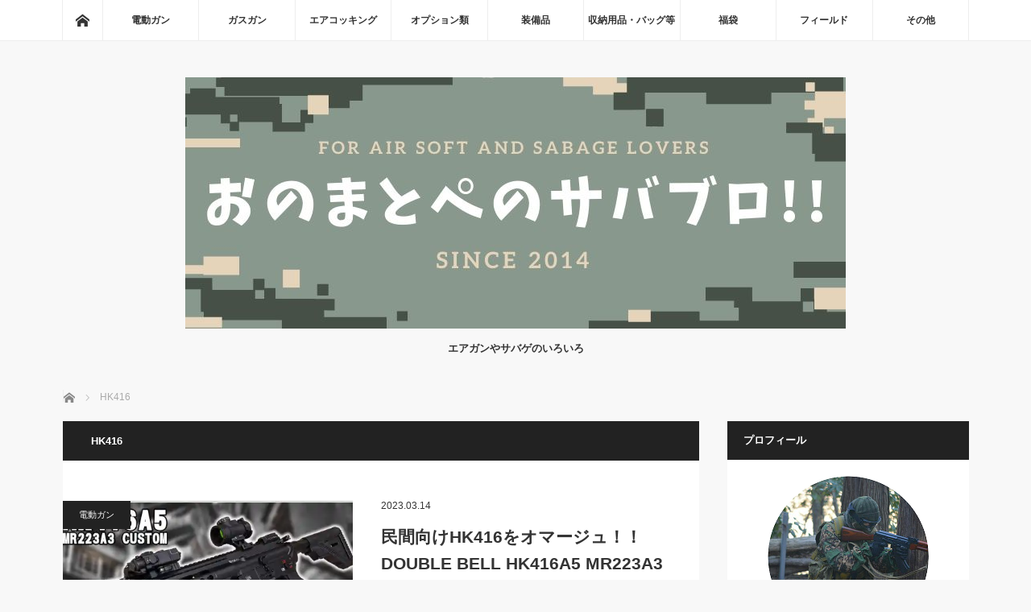

--- FILE ---
content_type: text/html; charset=UTF-8
request_url: https://onomatopee.blue/tag/hk416/
body_size: 11573
content:

<!DOCTYPE html>
<html class="pc" dir="ltr" lang="ja" prefix="og: https://ogp.me/ns#">
<head>
<meta charset="UTF-8">
<!--[if IE]><meta http-equiv="X-UA-Compatible" content="IE=edge"><![endif]-->
<meta name="viewport" content="width=device-width">

<meta name="description" content="エアガンやサバゲのいろいろ">
<link rel="pingback" href="https://onomatopee.blue/xmlrpc.php">
	
	
		<!-- All in One SEO 4.9.3 - aioseo.com -->
		<link media="all" href="https://onomatopee.blue/wp-content/cache/autoptimize/css/autoptimize_263c5c11ec27c4c8f38556f64dc7cf09.css" rel="stylesheet"><link media="screen" href="https://onomatopee.blue/wp-content/cache/autoptimize/css/autoptimize_8068eeaa4a00c4f63ee42ebc3cba5bd0.css" rel="stylesheet"><link media="screen and (max-width:770px)" href="https://onomatopee.blue/wp-content/cache/autoptimize/css/autoptimize_88a081e34a89b9be5380edea38b2c195.css" rel="stylesheet"><title>HK416 | おのまとぺのサバブロ!!</title>
	<meta name="robots" content="max-image-preview:large" />
	<link rel="canonical" href="https://onomatopee.blue/tag/hk416/" />
	<meta name="generator" content="All in One SEO (AIOSEO) 4.9.3" />
		<script type="application/ld+json" class="aioseo-schema">
			{"@context":"https:\/\/schema.org","@graph":[{"@type":"BreadcrumbList","@id":"https:\/\/onomatopee.blue\/tag\/hk416\/#breadcrumblist","itemListElement":[{"@type":"ListItem","@id":"https:\/\/onomatopee.blue#listItem","position":1,"name":"\u30db\u30fc\u30e0","item":"https:\/\/onomatopee.blue","nextItem":{"@type":"ListItem","@id":"https:\/\/onomatopee.blue\/tag\/hk416\/#listItem","name":"HK416"}},{"@type":"ListItem","@id":"https:\/\/onomatopee.blue\/tag\/hk416\/#listItem","position":2,"name":"HK416","previousItem":{"@type":"ListItem","@id":"https:\/\/onomatopee.blue#listItem","name":"\u30db\u30fc\u30e0"}}]},{"@type":"CollectionPage","@id":"https:\/\/onomatopee.blue\/tag\/hk416\/#collectionpage","url":"https:\/\/onomatopee.blue\/tag\/hk416\/","name":"HK416 | \u304a\u306e\u307e\u3068\u307a\u306e\u30b5\u30d0\u30d6\u30ed!!","inLanguage":"ja","isPartOf":{"@id":"https:\/\/onomatopee.blue\/#website"},"breadcrumb":{"@id":"https:\/\/onomatopee.blue\/tag\/hk416\/#breadcrumblist"}},{"@type":"Person","@id":"https:\/\/onomatopee.blue\/#person","name":"onomatopee55","image":{"@type":"ImageObject","@id":"https:\/\/onomatopee.blue\/tag\/hk416\/#personImage","url":"https:\/\/secure.gravatar.com\/avatar\/398a86540ce57f320e2541a9af6afd26a7a7de237d1c89772bed4f5fa4c88438?s=96&d=mm&r=g","width":96,"height":96,"caption":"onomatopee55"}},{"@type":"WebSite","@id":"https:\/\/onomatopee.blue\/#website","url":"https:\/\/onomatopee.blue\/","name":"\u304a\u306e\u307e\u3068\u307a\u306e\u30b5\u30d0\u30d6\u30ed!!","description":"\u30a8\u30a2\u30ac\u30f3\u3084\u30b5\u30d0\u30b2\u306e\u3044\u308d\u3044\u308d","inLanguage":"ja","publisher":{"@id":"https:\/\/onomatopee.blue\/#person"}}]}
		</script>
		<!-- All in One SEO -->

<link rel='dns-prefetch' href='//secure.gravatar.com' />
<link rel='dns-prefetch' href='//stats.wp.com' />
<link rel='dns-prefetch' href='//v0.wordpress.com' />
<link rel='dns-prefetch' href='//widgets.wp.com' />
<link rel='dns-prefetch' href='//s0.wp.com' />
<link rel='dns-prefetch' href='//0.gravatar.com' />
<link rel='dns-prefetch' href='//1.gravatar.com' />
<link rel='dns-prefetch' href='//2.gravatar.com' />
<link rel='preconnect' href='//i0.wp.com' />
<link rel='preconnect' href='//c0.wp.com' />
<link rel="alternate" type="application/rss+xml" title="おのまとぺのサバブロ!! &raquo; フィード" href="https://onomatopee.blue/feed/" />
<link rel="alternate" type="application/rss+xml" title="おのまとぺのサバブロ!! &raquo; コメントフィード" href="https://onomatopee.blue/comments/feed/" />
<link rel="alternate" type="application/rss+xml" title="おのまとぺのサバブロ!! &raquo; HK416 タグのフィード" href="https://onomatopee.blue/tag/hk416/feed/" />









<link rel='stylesheet' id='pz-linkcard-css-css' href='//onomatopee.blue/wp-content/uploads/pz-linkcard/style/style.min.css?ver=2.5.6.5.1' type='text/css' media='all' />




<script type="text/javascript" defer='defer' src="https://onomatopee.blue/wp-includes/js/jquery/jquery.min.js?ver=3.7.1" id="jquery-core-js"></script>

<link rel="https://api.w.org/" href="https://onomatopee.blue/wp-json/" /><link rel="alternate" title="JSON" type="application/json" href="https://onomatopee.blue/wp-json/wp/v2/tags/514" /><!-- HFCM by 99 Robots - Snippet # 4: GoogleAnalytics -->
<!-- Global site tag (gtag.js) - Google Analytics -->
<script async src="https://www.googletagmanager.com/gtag/js?id=UA-56249696-3"></script>
<script>
  window.dataLayer = window.dataLayer || [];
  function gtag(){dataLayer.push(arguments);}
  gtag('js', new Date());

  gtag('config', 'UA-56249696-3');
</script>

<!-- /end HFCM by 99 Robots -->
<!-- HFCM by 99 Robots - Snippet # 5: search console -->
<meta name="google-site-verification" content="zcLHWLaHODdR6CsIn9aZPZgvNalw2adrOTKnqQnpVrA" />
<!-- /end HFCM by 99 Robots -->
<style type="text/css">.liquid-speech-balloon-00 .liquid-speech-balloon-avatar { background-image: url("https://onomatopee.blue/wp-content/uploads/2023/07/96b5868d57f6fe8af2a0325bdce4a7ab.png"); } .liquid-speech-balloon-00 .liquid-speech-balloon-avatar::after { content: "おのまとぺ"; } </style>
	
		









<!--[if lt IE 9]>
<script src="https://onomatopee.blue/wp-content/themes/mag_tcd036/js/html5.js?ver=3.5.1"></script>
<![endif]-->




<link rel="icon" href="https://i0.wp.com/onomatopee.blue/wp-content/uploads/2017/12/cropped-15e7c2a3829da7809c0210a5d8df9128.jpeg?fit=32%2C32&#038;ssl=1" sizes="32x32" />
<link rel="icon" href="https://i0.wp.com/onomatopee.blue/wp-content/uploads/2017/12/cropped-15e7c2a3829da7809c0210a5d8df9128.jpeg?fit=192%2C192&#038;ssl=1" sizes="192x192" />
<link rel="apple-touch-icon" href="https://i0.wp.com/onomatopee.blue/wp-content/uploads/2017/12/cropped-15e7c2a3829da7809c0210a5d8df9128.jpeg?fit=180%2C180&#038;ssl=1" />
<meta name="msapplication-TileImage" content="https://i0.wp.com/onomatopee.blue/wp-content/uploads/2017/12/cropped-15e7c2a3829da7809c0210a5d8df9128.jpeg?fit=270%2C270&#038;ssl=1" />
		
		</head>
<body data-rsssl=1 class="archive tag tag-hk416 tag-514 wp-theme-mag_tcd036">

 <!-- global menu -->
  <div id="global_menu_wrap">
  <div id="global_menu" class="clearfix">
   <a class="home_menu" href="https://onomatopee.blue/"><span>ホーム</span></a>
   <ul id="menu-%e3%82%ab%e3%83%86%e3%82%b4%e3%83%aa" class="menu"><li id="menu-item-2105" class="menu-item menu-item-type-taxonomy menu-item-object-category menu-item-has-children menu-item-2105"><a href="https://onomatopee.blue/category/aeg/">電動ガン</a>
<ul class="sub-menu">
	<li id="menu-item-6059" class="menu-item menu-item-type-taxonomy menu-item-object-category menu-item-6059"><a href="https://onomatopee.blue/category/aeg/tm-next-gen-ak102/">東京マルイ 次世代AK102</a></li>
	<li id="menu-item-6063" class="menu-item menu-item-type-taxonomy menu-item-object-category menu-item-6063"><a href="https://onomatopee.blue/category/aeg/tm-next-gen-aks74u/">東京マルイ 次世代AKS74U</a></li>
	<li id="menu-item-7760" class="menu-item menu-item-type-taxonomy menu-item-object-category menu-item-7760"><a href="https://onomatopee.blue/category/aeg/tm-next-gen-hk416c/">東京マルイ 次世代HK416C</a></li>
	<li id="menu-item-7761" class="menu-item menu-item-type-taxonomy menu-item-object-category menu-item-7761"><a href="https://onomatopee.blue/category/aeg/tm-next-gen-hk416-devgru-custom/">東京マルイ 次世代HK416DEVGRUカスタム</a></li>
	<li id="menu-item-13285" class="menu-item menu-item-type-taxonomy menu-item-object-category menu-item-13285"><a href="https://onomatopee.blue/category/aeg/tm-next-gen-hk417-early-variant/">東京マルイ 次世代HK417アーリーバリアント</a></li>
	<li id="menu-item-6057" class="menu-item menu-item-type-taxonomy menu-item-object-category menu-item-6057"><a href="https://onomatopee.blue/category/aeg/tm-next-gen-scar-h/">東京マルイ 次世代SCAR-H</a></li>
	<li id="menu-item-6064" class="menu-item menu-item-type-taxonomy menu-item-object-category menu-item-6064"><a href="https://onomatopee.blue/category/aeg/tm-g18c-aeg/">東京マルイ 電動ハンドガンG18C</a></li>
	<li id="menu-item-6060" class="menu-item menu-item-type-taxonomy menu-item-object-category menu-item-6060"><a href="https://onomatopee.blue/category/aeg/tm-std-g36c/">東京マルイ G36C スタンダード</a></li>
	<li id="menu-item-6061" class="menu-item menu-item-type-taxonomy menu-item-object-category menu-item-6061"><a href="https://onomatopee.blue/category/aeg/tm-m4crw/">東京マルイ M4CRW</a></li>
	<li id="menu-item-6062" class="menu-item menu-item-type-taxonomy menu-item-object-category menu-item-6062"><a href="https://onomatopee.blue/category/aeg/tm-mc51/">東京マルイ MC51</a></li>
	<li id="menu-item-6058" class="menu-item menu-item-type-taxonomy menu-item-object-category menu-item-6058"><a href="https://onomatopee.blue/category/aeg/tm-sig552-seals/">東京マルイ SIG552 SEALS</a></li>
	<li id="menu-item-9923" class="menu-item menu-item-type-taxonomy menu-item-object-category menu-item-9923"><a href="https://onomatopee.blue/category/aeg/aps-noveske-n4-gen4-105-sbr/">APS NOVESKE N4 Gen.4 10.5 SBR</a></li>
	<li id="menu-item-6065" class="menu-item menu-item-type-taxonomy menu-item-object-category menu-item-6065"><a href="https://onomatopee.blue/category/aeg/ares-amoeba-honey-badger/">ARES AMOEBA HONEY BADGER</a></li>
	<li id="menu-item-6066" class="menu-item menu-item-type-taxonomy menu-item-object-category menu-item-6066"><a href="https://onomatopee.blue/category/aeg/ares-amoeba-m4-cg-001/">ARES AMOEBA M4 CG-001</a></li>
	<li id="menu-item-6067" class="menu-item menu-item-type-taxonomy menu-item-object-category menu-item-6067"><a href="https://onomatopee.blue/category/aeg/arrow-dynamic-akm/">ARROW DYNAMIC AKM</a></li>
	<li id="menu-item-6068" class="menu-item menu-item-type-taxonomy menu-item-object-category menu-item-6068"><a href="https://onomatopee.blue/category/aeg/bolt-mp5j-b-r-s-s/">BOLT MP5J B.R.S.S.</a></li>
	<li id="menu-item-6069" class="menu-item menu-item-type-taxonomy menu-item-object-category menu-item-6069"><a href="https://onomatopee.blue/category/aeg/classic-army-hk53a2/">CLASSIC ARMY HK53A2</a></li>
	<li id="menu-item-6070" class="menu-item menu-item-type-taxonomy menu-item-object-category menu-item-6070"><a href="https://onomatopee.blue/category/aeg/cyma-ak-74n/">CYMA AK-74N</a></li>
	<li id="menu-item-6071" class="menu-item menu-item-type-taxonomy menu-item-object-category menu-item-6071"><a href="https://onomatopee.blue/category/aeg/cyma-aks-47/">CYMA AKS-47</a></li>
	<li id="menu-item-6074" class="menu-item menu-item-type-taxonomy menu-item-object-category menu-item-6074"><a href="https://onomatopee.blue/category/aeg/cyma-m16a1-etu/">CYMA M16A1 ETU</a></li>
	<li id="menu-item-6075" class="menu-item menu-item-type-taxonomy menu-item-object-category menu-item-6075"><a href="https://onomatopee.blue/category/aeg/cyma-mp5a4/">CYMA MP5A4</a></li>
	<li id="menu-item-6076" class="menu-item menu-item-type-taxonomy menu-item-object-category menu-item-6076"><a href="https://onomatopee.blue/category/aeg/cyma-mp5sd6/">CYMA MP5SD6</a></li>
	<li id="menu-item-6072" class="menu-item menu-item-type-taxonomy menu-item-object-category menu-item-6072"><a href="https://onomatopee.blue/category/aeg/cyma-tactical-ak/">CYMA TACTICAL AK</a></li>
	<li id="menu-item-6073" class="menu-item menu-item-type-taxonomy menu-item-object-category menu-item-6073"><a href="https://onomatopee.blue/category/aeg/cyma-zhukovak/">CYMA ZhukovAK</a></li>
	<li id="menu-item-6056" class="menu-item menu-item-type-taxonomy menu-item-object-category menu-item-6056"><a href="https://onomatopee.blue/category/aeg/double-bell-rk-aims/">DOUBLE BELL RK-AIMS</a></li>
	<li id="menu-item-15245" class="menu-item menu-item-type-taxonomy menu-item-object-category menu-item-15245"><a href="https://onomatopee.blue/category/aeg/double-bell-scar-h/">DOUBLE BELL SCAR-H</a></li>
	<li id="menu-item-6055" class="menu-item menu-item-type-taxonomy menu-item-object-category menu-item-6055"><a href="https://onomatopee.blue/category/aeg/dyatc-jack-carbine-16inch/">DYATC Jack Carbine 16inch</a></li>
	<li id="menu-item-6077" class="menu-item menu-item-type-taxonomy menu-item-object-category menu-item-6077"><a href="https://onomatopee.blue/category/aeg/ec-m4/">E&amp;C M4</a></li>
	<li id="menu-item-6078" class="menu-item menu-item-type-taxonomy menu-item-object-category menu-item-6078"><a href="https://onomatopee.blue/category/aeg/ec-sai-gry-sbr/">E&amp;C SAI GRY SBR</a></li>
	<li id="menu-item-6079" class="menu-item menu-item-type-taxonomy menu-item-object-category menu-item-6079"><a href="https://onomatopee.blue/category/aeg/el-akms-dxver/">E&amp;L AKMS DXver.</a></li>
	<li id="menu-item-6080" class="menu-item menu-item-type-taxonomy menu-item-object-category menu-item-6080"><a href="https://onomatopee.blue/category/aeg/el-aks-74un-tactical-mod-c/">E&amp;L AKS-74UN タクティカル MOD-C</a></li>
	<li id="menu-item-11275" class="menu-item menu-item-type-taxonomy menu-item-object-category menu-item-11275"><a href="https://onomatopee.blue/category/aeg/gg-f2000-tactical-etu/">G&amp;G F2000 Tactical ETU</a></li>
	<li id="menu-item-9921" class="menu-item menu-item-type-taxonomy menu-item-object-category menu-item-9921"><a href="https://onomatopee.blue/category/aeg/gg-gr4-g26-m4-blackpink/">G&amp;G GR4 G26 M4 Black&amp;Pink</a></li>
	<li id="menu-item-6081" class="menu-item menu-item-type-taxonomy menu-item-object-category menu-item-6081"><a href="https://onomatopee.blue/category/aeg/gg-rk47-imitation-wood/">G&amp;G RK47 IMITATION WOOD</a></li>
	<li id="menu-item-7762" class="menu-item menu-item-type-taxonomy menu-item-object-category menu-item-7762"><a href="https://onomatopee.blue/category/aeg/gp-colt-9mm-smg/">G&amp;P M635 COLT 9mm SMG</a></li>
	<li id="menu-item-6082" class="menu-item menu-item-type-taxonomy menu-item-object-category menu-item-6082"><a href="https://onomatopee.blue/category/aeg/jing-gong-ak-47%ce%b2/">Jing Gong AK-47β</a></li>
	<li id="menu-item-7766" class="menu-item menu-item-type-taxonomy menu-item-object-category menu-item-7766"><a href="https://onomatopee.blue/category/aeg/krytac-trident-tr47-crb/">KRYTAC TRIDENT TR47 CRB</a></li>
	<li id="menu-item-7767" class="menu-item menu-item-type-taxonomy menu-item-object-category menu-item-7767"><a href="https://onomatopee.blue/category/aeg/lct-ak-74mn/">LCT AK-74MN</a></li>
	<li id="menu-item-7768" class="menu-item menu-item-type-taxonomy menu-item-object-category menu-item-7768"><a href="https://onomatopee.blue/category/aeg/lct-pp-19-01-vityaz/">LCT PP-19-01 Vityaz</a></li>
	<li id="menu-item-9922" class="menu-item menu-item-type-taxonomy menu-item-object-category menu-item-9922"><a href="https://onomatopee.blue/category/aeg/lct-rpk-16/">LCT RPK-16</a></li>
	<li id="menu-item-15241" class="menu-item menu-item-type-taxonomy menu-item-object-category menu-item-15241"><a href="https://onomatopee.blue/category/aeg/st-type64/">S&amp;T 64式小銃</a></li>
	<li id="menu-item-7769" class="menu-item menu-item-type-taxonomy menu-item-object-category menu-item-7769"><a href="https://onomatopee.blue/category/aeg/st-pp-19-bizon/">S&amp;T PP-19 BIZON</a></li>
	<li id="menu-item-7770" class="menu-item menu-item-type-taxonomy menu-item-object-category menu-item-7770"><a href="https://onomatopee.blue/category/aeg/systema-tw5sd6/">SYSTEMA TW5SD6</a></li>
	<li id="menu-item-7771" class="menu-item menu-item-type-taxonomy menu-item-object-category menu-item-7771"><a href="https://onomatopee.blue/category/aeg/umarex-ump-competition/">UMAREX UMP COMPETITION</a></li>
</ul>
</li>
<li id="menu-item-6083" class="menu-item menu-item-type-taxonomy menu-item-object-category menu-item-has-children menu-item-6083"><a href="https://onomatopee.blue/category/gas-guns/">ガスガン</a>
<ul class="sub-menu">
	<li id="menu-item-6084" class="menu-item menu-item-type-taxonomy menu-item-object-category menu-item-6084"><a href="https://onomatopee.blue/category/gas-guns/tm-g17/">東京マルイ G17</a></li>
	<li id="menu-item-16870" class="menu-item menu-item-type-taxonomy menu-item-object-category menu-item-16870"><a href="https://onomatopee.blue/category/gas-guns/tm-g17-gen4/">東京マルイ G17 Gen.4</a></li>
	<li id="menu-item-6557" class="menu-item menu-item-type-taxonomy menu-item-object-category menu-item-6557"><a href="https://onomatopee.blue/category/gas-guns/tm-g19-gen3/">東京マルイ G19 Gen.3</a></li>
	<li id="menu-item-6085" class="menu-item menu-item-type-taxonomy menu-item-object-category menu-item-6085"><a href="https://onomatopee.blue/category/gas-guns/tm-g34/">東京マルイ G34</a></li>
	<li id="menu-item-9926" class="menu-item menu-item-type-taxonomy menu-item-object-category menu-item-9926"><a href="https://onomatopee.blue/category/gas-guns/tm-hi-capa-51/">東京マルイ ハイキャパ5.1</a></li>
	<li id="menu-item-6086" class="menu-item menu-item-type-taxonomy menu-item-object-category menu-item-6086"><a href="https://onomatopee.blue/category/gas-guns/tm-hi-capa-dor/">東京マルイ ハイキャパ D.O.R.</a></li>
	<li id="menu-item-6087" class="menu-item menu-item-type-taxonomy menu-item-object-category menu-item-6087"><a href="https://onomatopee.blue/category/gas-guns/tm-desert-eagle-50ae/">東京マルイ デザートイーグル.50AE</a></li>
	<li id="menu-item-11276" class="menu-item menu-item-type-taxonomy menu-item-object-category menu-item-11276"><a href="https://onomatopee.blue/category/gas-guns/tm-m4a1-mws/">東京マルイ M4A1MWS</a></li>
	<li id="menu-item-11277" class="menu-item menu-item-type-taxonomy menu-item-object-category menu-item-11277"><a href="https://onomatopee.blue/category/gas-guns/tm-p226e2/">東京マルイ P226E2</a></li>
	<li id="menu-item-9927" class="menu-item menu-item-type-taxonomy menu-item-object-category menu-item-9927"><a href="https://onomatopee.blue/category/gas-guns/carbon8-m45-co2/">Carbon8 M45 CO2</a></li>
	<li id="menu-item-6088" class="menu-item menu-item-type-taxonomy menu-item-object-category menu-item-6088"><a href="https://onomatopee.blue/category/gas-guns/hfc-m11/">HFC M11</a></li>
	<li id="menu-item-6090" class="menu-item menu-item-type-taxonomy menu-item-object-category menu-item-6090"><a href="https://onomatopee.blue/category/gas-guns/kj-works-cz-p-09/">KJ WORKS CZ P-09</a></li>
	<li id="menu-item-6089" class="menu-item menu-item-type-taxonomy menu-item-object-category menu-item-6089"><a href="https://onomatopee.blue/category/gas-guns/western-arms/">WESTERN ARMS</a></li>
	<li id="menu-item-15246" class="menu-item menu-item-type-taxonomy menu-item-object-category menu-item-15246"><a href="https://onomatopee.blue/category/gas-guns/we-tech-msk-m4/">We-Tech MSK M4</a></li>
</ul>
</li>
<li id="menu-item-6091" class="menu-item menu-item-type-taxonomy menu-item-object-category menu-item-has-children menu-item-6091"><a href="https://onomatopee.blue/category/air-cocking/">エアコッキング</a>
<ul class="sub-menu">
	<li id="menu-item-6093" class="menu-item menu-item-type-taxonomy menu-item-object-category menu-item-6093"><a href="https://onomatopee.blue/category/air-cocking/tm-vsr-10-pro-sniper/">東京マルイVSR-10プロスナイパーVer.</a></li>
	<li id="menu-item-7759" class="menu-item menu-item-type-taxonomy menu-item-object-category menu-item-7759"><a href="https://onomatopee.blue/category/air-cocking/cyma-m870l-sports-line/">CYMA M870L Sports Line</a></li>
	<li id="menu-item-6092" class="menu-item menu-item-type-taxonomy menu-item-object-category menu-item-6092"><a href="https://onomatopee.blue/category/air-cocking/st-m870-medium-bk/">S&amp;T M870 Medium BK</a></li>
</ul>
</li>
<li id="menu-item-6094" class="menu-item menu-item-type-taxonomy menu-item-object-category menu-item-has-children menu-item-6094"><a href="https://onomatopee.blue/category/options/">オプション類</a>
<ul class="sub-menu">
	<li id="menu-item-6095" class="menu-item menu-item-type-taxonomy menu-item-object-category menu-item-6095"><a href="https://onomatopee.blue/category/options/flash-light/">フラッシュライト</a></li>
	<li id="menu-item-6096" class="menu-item menu-item-type-taxonomy menu-item-object-category menu-item-6096"><a href="https://onomatopee.blue/category/options/optics-mounts/">光学機器・マウント</a></li>
	<li id="menu-item-6097" class="menu-item menu-item-type-taxonomy menu-item-object-category menu-item-6097"><a href="https://onomatopee.blue/category/options/accessories/">アクセサリー</a></li>
</ul>
</li>
<li id="menu-item-6098" class="menu-item menu-item-type-taxonomy menu-item-object-category menu-item-has-children menu-item-6098"><a href="https://onomatopee.blue/category/equipment/">装備品</a>
<ul class="sub-menu">
	<li id="menu-item-6099" class="menu-item menu-item-type-taxonomy menu-item-object-category menu-item-6099"><a href="https://onomatopee.blue/category/equipment/eye-wears/">アイウェア</a></li>
	<li id="menu-item-6100" class="menu-item menu-item-type-taxonomy menu-item-object-category menu-item-6100"><a href="https://onomatopee.blue/category/equipment/holsters/">ホルスター</a></li>
</ul>
</li>
<li id="menu-item-11278" class="menu-item menu-item-type-taxonomy menu-item-object-category menu-item-has-children menu-item-11278"><a href="https://onomatopee.blue/category/strages-bags/">収納用品・バッグ等</a>
<ul class="sub-menu">
	<li id="menu-item-11284" class="menu-item menu-item-type-taxonomy menu-item-object-category menu-item-11284"><a href="https://onomatopee.blue/category/strages-bags/gun-cases/">ガンケース</a></li>
</ul>
</li>
<li id="menu-item-13287" class="menu-item menu-item-type-taxonomy menu-item-object-category menu-item-has-children menu-item-13287"><a href="https://onomatopee.blue/category/lucky-bag/">福袋</a>
<ul class="sub-menu">
	<li id="menu-item-13288" class="menu-item menu-item-type-taxonomy menu-item-object-category menu-item-13288"><a href="https://onomatopee.blue/category/lucky-bag/four-star-group/">フォースター系</a></li>
</ul>
</li>
<li id="menu-item-6101" class="menu-item menu-item-type-taxonomy menu-item-object-category menu-item-6101"><a href="https://onomatopee.blue/category/svg_fields/">フィールド</a></li>
<li id="menu-item-13286" class="menu-item menu-item-type-taxonomy menu-item-object-category menu-item-has-children menu-item-13286"><a href="https://onomatopee.blue/category/miscellaneous/">その他</a>
<ul class="sub-menu">
	<li id="menu-item-13290" class="menu-item menu-item-type-taxonomy menu-item-object-category menu-item-13290"><a href="https://onomatopee.blue/category/miscellaneous/notice/">お知らせ</a></li>
	<li id="menu-item-13291" class="menu-item menu-item-type-taxonomy menu-item-object-category menu-item-13291"><a href="https://onomatopee.blue/category/miscellaneous/column/">コラム</a></li>
	<li id="menu-item-13289" class="menu-item menu-item-type-taxonomy menu-item-object-category menu-item-13289"><a href="https://onomatopee.blue/category/miscellaneous/movies/">映画</a></li>
</ul>
</li>
</ul>  </div>
 </div>
 
 <div id="header">

  <!-- logo -->
  <div id='logo_image'>
<h1 id="logo"><a href=" https://onomatopee.blue/" title="おのまとぺのサバブロ!!" data-label="おのまとぺのサバブロ!!"><img src="https://onomatopee.blue/wp-content/uploads/tcd-w/logo.jpg?1768816227" alt="おのまとぺのサバブロ!!" title="おのまとぺのサバブロ!!" /></a></h1>
</div>

    <h2 id="site_description">エアガンやサバゲのいろいろ</h2>
  
    <a href="#" class="menu_button"><span>menu</span></a>
  
 </div><!-- END #header -->

 <div id="main_contents" class="clearfix">

  <!-- bread crumb -->
    
<ul id="bread_crumb" class="clearfix" itemscope itemtype="http://schema.org/BreadcrumbList">
 <li itemprop="itemListElement" itemscope itemtype="http://schema.org/ListItem" class="home"><a itemprop="item" href="https://onomatopee.blue/"><span itemprop="name">ホーム</span></a><meta itemprop="position" content="1" /></li>

 <li itemprop="itemListElement" itemscope itemtype="http://schema.org/ListItem" class="last"><span itemprop="name">HK416</span><meta itemprop="position" content="2" /></li>

</ul>
  
<div id="main_col">

  <h2 class="archive_headline">HK416</h2>
 
 
  <ol class="post_list clearfix" id="archive_post_list">
    <li class="clearfix num1 type2">
      <a href="https://onomatopee.blue/review-db-hk416a5-mr223a3-custom/" title="民間向けHK416をオマージュ！！DOUBLE BELL HK416A5 MR223A3カスタム　電動ガンレビュー" class="image image_type1"><img width="500" height="300" src="https://i0.wp.com/onomatopee.blue/wp-content/uploads/2023/03/DB-HK416A5-MR223A3-CUSTOM.jpg?resize=500%2C300&amp;ssl=1" class="attachment-size2 size-size2 wp-post-image" alt="" decoding="async" fetchpriority="high" srcset="https://i0.wp.com/onomatopee.blue/wp-content/uploads/2023/03/DB-HK416A5-MR223A3-CUSTOM.jpg?resize=500%2C300&amp;ssl=1 500w, https://i0.wp.com/onomatopee.blue/wp-content/uploads/2023/03/DB-HK416A5-MR223A3-CUSTOM.jpg?zoom=2&amp;resize=500%2C300&amp;ssl=1 1000w, https://i0.wp.com/onomatopee.blue/wp-content/uploads/2023/03/DB-HK416A5-MR223A3-CUSTOM.jpg?zoom=3&amp;resize=500%2C300&amp;ssl=1 1500w" sizes="(max-width: 500px) 100vw, 500px" /></a>
      <div class="desc">
    <p class="category"><a href="https://onomatopee.blue/category/aeg/" style="background-color:#;">電動ガン</a></p>
    <p class="date"><time class="entry-date updated" datetime="2025-05-12T15:31:33+09:00">2023.03.14</time></p>        <h3 class="title"><a href="https://onomatopee.blue/review-db-hk416a5-mr223a3-custom/" title="民間向けHK416をオマージュ！！DOUBLE BELL HK416A5 MR223A3カスタム　電動ガンレビュー">民間向けHK416をオマージュ！！DOUBLE BELL HK416A5 MR223A3カスタム　電…</a></h3>
        <p class="excerpt">こんにちは、おのまとぺ(゜∀。)です！！今回はHK416の民間市場向けモデル『MR223A3』の特徴的なハンドガードを装備したHK416A5の電動ガン…</p>
   </div>
  </li>
   </ol><!-- END .post_list -->
 
 
</div><!-- END #main_col -->


  <div id="side_col">
  <div class="side_widget clearfix tcdw_user_profile_widget" id="tcdw_user_profile_widget-4">
<h3 class="side_headline">プロフィール</h3>  <a class="user_avatar" href=""><img src="https://i0.wp.com/onomatopee.blue/wp-content/uploads/2018/01/20180115092351_0115093818.png?resize=200%2C200&ssl=1" alt="" /></a>
  <h4 class="user_name"><a href="">おのまとぺ(゜∀。)</a></h4>
    <p class="user_desc">AKびいきのサバゲ愛好家。エアガンのレビューなどを上げております。不器用ながらカスタムもしたります。</p>
    <ul class="user_sns clearfix">
    <li class="twitter"><a href="http://twitter.com/onomatopee55" target="_blank"><span>Twitter</span></a></li>                      </ul>
</div>
<div class="side_widget clearfix styled_post_list1_widget" id="styled_post_list1_widget-4">
<h3 class="side_headline">最近の記事</h3><ol class="styled_post_list1">
 <li class="clearfix">
   <a class="image" href="https://onomatopee.blue/bodyguard380%e7%94%a8%e3%81%ae%e8%b6%85%e3%82%b3%e3%82%b9%e3%83%91%e3%81%ae%e3%81%84%e3%81%84%e3%83%9b%e3%83%ab%e3%82%b9%e3%82%bf%e3%83%bc%e3%82%92%e8%b2%b7%e3%81%a3%e3%81%a6%e3%81%bf%e3%81%9f/"><img width="200" height="200" src="https://i0.wp.com/onomatopee.blue/wp-content/uploads/2025/10/PA160198.jpg?resize=200%2C200&amp;ssl=1" class="attachment-size1 size-size1 wp-post-image" alt="" decoding="async" loading="lazy" srcset="https://i0.wp.com/onomatopee.blue/wp-content/uploads/2025/10/PA160198.jpg?resize=150%2C150&amp;ssl=1 150w, https://i0.wp.com/onomatopee.blue/wp-content/uploads/2025/10/PA160198.jpg?resize=300%2C300&amp;ssl=1 300w, https://i0.wp.com/onomatopee.blue/wp-content/uploads/2025/10/PA160198.jpg?resize=200%2C200&amp;ssl=1 200w, https://i0.wp.com/onomatopee.blue/wp-content/uploads/2025/10/PA160198.jpg?resize=120%2C120&amp;ssl=1 120w, https://i0.wp.com/onomatopee.blue/wp-content/uploads/2025/10/PA160198.jpg?zoom=2&amp;resize=200%2C200&amp;ssl=1 400w, https://i0.wp.com/onomatopee.blue/wp-content/uploads/2025/10/PA160198.jpg?zoom=3&amp;resize=200%2C200&amp;ssl=1 600w" sizes="auto, (max-width: 200px) 100vw, 200px" /></a>   <div class="info">
    <p class="date">2025.10.19</p>    <a class="title" href="https://onomatopee.blue/bodyguard380%e7%94%a8%e3%81%ae%e8%b6%85%e3%82%b3%e3%82%b9%e3%83%91%e3%81%ae%e3%81%84%e3%81%84%e3%83%9b%e3%83%ab%e3%82%b9%e3%82%bf%e3%83%bc%e3%82%92%e8%b2%b7%e3%81%a3%e3%81%a6%e3%81%bf%e3%81%9f/">BODYGUARD380用の超コスパのいいホルスタ…</a>
    <p class="excerpt"><a href="https://onomatopee.blue/bodyguard380%e7%94%a8%e3%81%ae%e8%b6%85%e3%82%b3%e3%82%b9%e3%83%91%e3%81%ae%e3%81%84%e3%81%84%e3%83%9b%e3%83%ab%e3%82%b9%e3%82%bf%e3%83%bc%e3%82%92%e8%b2%b7%e3%81%a3%e3%81%a6%e3%81%bf%e3%81%9f/">こんにちは、おのまとぺ(゜∀。)です！！今回は東京マルイさ…</a></p>   </div>
 </li>
 <li class="clearfix">
   <a class="image" href="https://onomatopee.blue/tm-body-guard-suppressor-barrel-base/"><img width="200" height="200" src="https://i0.wp.com/onomatopee.blue/wp-content/uploads/2025/10/PA160182.jpg?resize=200%2C200&amp;ssl=1" class="attachment-size1 size-size1 wp-post-image" alt="" decoding="async" loading="lazy" srcset="https://i0.wp.com/onomatopee.blue/wp-content/uploads/2025/10/PA160182.jpg?resize=150%2C150&amp;ssl=1 150w, https://i0.wp.com/onomatopee.blue/wp-content/uploads/2025/10/PA160182.jpg?resize=300%2C300&amp;ssl=1 300w, https://i0.wp.com/onomatopee.blue/wp-content/uploads/2025/10/PA160182.jpg?resize=200%2C200&amp;ssl=1 200w, https://i0.wp.com/onomatopee.blue/wp-content/uploads/2025/10/PA160182.jpg?resize=120%2C120&amp;ssl=1 120w, https://i0.wp.com/onomatopee.blue/wp-content/uploads/2025/10/PA160182.jpg?zoom=2&amp;resize=200%2C200&amp;ssl=1 400w, https://i0.wp.com/onomatopee.blue/wp-content/uploads/2025/10/PA160182.jpg?zoom=3&amp;resize=200%2C200&amp;ssl=1 600w" sizes="auto, (max-width: 200px) 100vw, 200px" /></a>   <div class="info">
    <p class="date">2025.10.18</p>    <a class="title" href="https://onomatopee.blue/tm-body-guard-suppressor-barrel-base/">BODY GUARD 380をサプレッサー装着可能…</a>
    <p class="excerpt"><a href="https://onomatopee.blue/tm-body-guard-suppressor-barrel-base/">今回はですね、東京マルイさんのコンパクトな固定スライドガスガン、BOD…</a></p>   </div>
 </li>
 <li class="clearfix">
   <a class="image" href="https://onomatopee.blue/2026-10-airsoft-sell-off/"><img width="200" height="200" src="https://i0.wp.com/onomatopee.blue/wp-content/uploads/2025/10/PXL_20251007_061209768-scaled.jpg?resize=200%2C200&amp;ssl=1" class="attachment-size1 size-size1 wp-post-image" alt="" decoding="async" loading="lazy" srcset="https://i0.wp.com/onomatopee.blue/wp-content/uploads/2025/10/PXL_20251007_061209768-scaled.jpg?resize=150%2C150&amp;ssl=1 150w, https://i0.wp.com/onomatopee.blue/wp-content/uploads/2025/10/PXL_20251007_061209768-scaled.jpg?resize=300%2C300&amp;ssl=1 300w, https://i0.wp.com/onomatopee.blue/wp-content/uploads/2025/10/PXL_20251007_061209768-scaled.jpg?resize=200%2C200&amp;ssl=1 200w, https://i0.wp.com/onomatopee.blue/wp-content/uploads/2025/10/PXL_20251007_061209768-scaled.jpg?resize=120%2C120&amp;ssl=1 120w, https://i0.wp.com/onomatopee.blue/wp-content/uploads/2025/10/PXL_20251007_061209768-scaled.jpg?zoom=2&amp;resize=200%2C200&amp;ssl=1 400w, https://i0.wp.com/onomatopee.blue/wp-content/uploads/2025/10/PXL_20251007_061209768-scaled.jpg?zoom=3&amp;resize=200%2C200&amp;ssl=1 600w" sizes="auto, (max-width: 200px) 100vw, 200px" /></a>   <div class="info">
    <p class="date">2025.10.17</p>    <a class="title" href="https://onomatopee.blue/2026-10-airsoft-sell-off/">【２０２６年１０月】今月の売却予定【さらば愛銃】</a>
    <p class="excerpt"><a href="https://onomatopee.blue/2026-10-airsoft-sell-off/">こんにちは、おのまとぺ(゜∀。)です！！実は先日再婚しまして息子と…</a></p>   </div>
 </li>
 <li class="clearfix">
   <a class="image" href="https://onomatopee.blue/disassembly-umarex-h8r/"><img width="200" height="200" src="https://i0.wp.com/onomatopee.blue/wp-content/uploads/2025/10/PA160152.jpg?resize=200%2C200&amp;ssl=1" class="attachment-size1 size-size1 wp-post-image" alt="" decoding="async" loading="lazy" srcset="https://i0.wp.com/onomatopee.blue/wp-content/uploads/2025/10/PA160152.jpg?resize=150%2C150&amp;ssl=1 150w, https://i0.wp.com/onomatopee.blue/wp-content/uploads/2025/10/PA160152.jpg?resize=300%2C300&amp;ssl=1 300w, https://i0.wp.com/onomatopee.blue/wp-content/uploads/2025/10/PA160152.jpg?resize=200%2C200&amp;ssl=1 200w, https://i0.wp.com/onomatopee.blue/wp-content/uploads/2025/10/PA160152.jpg?resize=120%2C120&amp;ssl=1 120w, https://i0.wp.com/onomatopee.blue/wp-content/uploads/2025/10/PA160152.jpg?zoom=2&amp;resize=200%2C200&amp;ssl=1 400w, https://i0.wp.com/onomatopee.blue/wp-content/uploads/2025/10/PA160152.jpg?zoom=3&amp;resize=200%2C200&amp;ssl=1 600w" sizes="auto, (max-width: 200px) 100vw, 200px" /></a>   <div class="info">
    <p class="date">2025.10.16</p>    <a class="title" href="https://onomatopee.blue/disassembly-umarex-h8r/">【分解】UMAREX ELITE FORCE H8…</a>
    <p class="excerpt"><a href="https://onomatopee.blue/disassembly-umarex-h8r/">こんにちは、おのまとぺ(゜∀。)です！！今回はUMAREX ELITE…</a></p>   </div>
 </li>
 <li class="clearfix">
   <a class="image" href="https://onomatopee.blue/review-st-g36k-m-lok-idz-gbb/"><img width="200" height="200" src="https://i0.wp.com/onomatopee.blue/wp-content/uploads/2025/10/PXL_20251010_051307605-scaled.jpg?resize=200%2C200&amp;ssl=1" class="attachment-size1 size-size1 wp-post-image" alt="" decoding="async" loading="lazy" srcset="https://i0.wp.com/onomatopee.blue/wp-content/uploads/2025/10/PXL_20251010_051307605-scaled.jpg?resize=150%2C150&amp;ssl=1 150w, https://i0.wp.com/onomatopee.blue/wp-content/uploads/2025/10/PXL_20251010_051307605-scaled.jpg?resize=300%2C300&amp;ssl=1 300w, https://i0.wp.com/onomatopee.blue/wp-content/uploads/2025/10/PXL_20251010_051307605-scaled.jpg?resize=200%2C200&amp;ssl=1 200w, https://i0.wp.com/onomatopee.blue/wp-content/uploads/2025/10/PXL_20251010_051307605-scaled.jpg?resize=120%2C120&amp;ssl=1 120w, https://i0.wp.com/onomatopee.blue/wp-content/uploads/2025/10/PXL_20251010_051307605-scaled.jpg?zoom=2&amp;resize=200%2C200&amp;ssl=1 400w, https://i0.wp.com/onomatopee.blue/wp-content/uploads/2025/10/PXL_20251010_051307605-scaled.jpg?zoom=3&amp;resize=200%2C200&amp;ssl=1 600w" sizes="auto, (max-width: 200px) 100vw, 200px" /></a>   <div class="info">
    <p class="date">2025.10.15</p>    <a class="title" href="https://onomatopee.blue/review-st-g36k-m-lok-idz-gbb/">【レビュー】S&amp;T G36K M-LOK …</a>
    <p class="excerpt"><a href="https://onomatopee.blue/review-st-g36k-m-lok-idz-gbb/">こんにちは、おのまとぺ(゜∀。)です！！先日激安のガスブロG3…</a></p>   </div>
 </li>
</ol>
</div>
<div class="side_widget clearfix google_search" id="google_search-3">
<h3 class="side_headline">検索</h3><form action="https://www.google.com/cse" method="get" id="searchform" class="searchform">
<div>
 <input id="s" type="text" value="" name="q" />
 <input id="searchsubmit" type="submit" name="sa" value="検索" />
 <input type="hidden" name="cx" value="" />
 <input type="hidden" name="ie" value="UTF-8" />
</div>
</form>
</div>
<div class="side_widget clearfix tcdw_category_list_widget" id="tcdw_category_list_widget-3">
<h3 class="side_headline">カテゴリー</h3><ul class="collapse_category_list">
 	<li class="cat-item cat-item-2"><a href="https://onomatopee.blue/category/aeg/">電動ガン<span class="count">319</span></a>
<ul class='children'>
	<li class="cat-item cat-item-586"><a href="https://onomatopee.blue/category/aeg/st-udp-9-6inch/">S&amp;T UDP-9 6inch<span class="count">1</span></a>
</li>
	<li class="cat-item cat-item-571"><a href="https://onomatopee.blue/category/aeg/krytac-kriss-vector/">KRYTAC KRISS VECTOR<span class="count">2</span></a>
</li>
	<li class="cat-item cat-item-585"><a href="https://onomatopee.blue/category/aeg/st-scw-9-4inch/">S&amp;T SCW-9 4inch<span class="count">1</span></a>
</li>
	<li class="cat-item cat-item-557"><a href="https://onomatopee.blue/category/aeg/st-ump45-g3/">S&amp;T UMP45 G3<span class="count">7</span></a>
</li>
	<li class="cat-item cat-item-83"><a href="https://onomatopee.blue/category/aeg/tm-next-gen-aks74u/">東京マルイ 次世代AKS74U<span class="count">9</span></a>
</li>
	<li class="cat-item cat-item-389"><a href="https://onomatopee.blue/category/aeg/tm-next-gen-hk416c/">東京マルイ 次世代HK416C<span class="count">2</span></a>
</li>
	<li class="cat-item cat-item-362"><a href="https://onomatopee.blue/category/aeg/tm-next-gen-hk416-devgru-custom/">東京マルイ 次世代HK416DEVGRUカスタム<span class="count">3</span></a>
</li>
	<li class="cat-item cat-item-446"><a href="https://onomatopee.blue/category/aeg/tm-next-gen-hk417-early-variant/">東京マルイ 次世代HK417アーリーバリアント<span class="count">7</span></a>
</li>
	<li class="cat-item cat-item-315"><a href="https://onomatopee.blue/category/aeg/tm-next-gen-scar-h/">東京マルイ 次世代SCAR-H<span class="count">1</span></a>
</li>
	<li class="cat-item cat-item-267"><a href="https://onomatopee.blue/category/aeg/tm-next-gen-ak102/">東京マルイ 次世代AK102<span class="count">1</span></a>
</li>
	<li class="cat-item cat-item-224"><a href="https://onomatopee.blue/category/aeg/tm-std-g36c/">東京マルイ G36C スタンダード<span class="count">1</span></a>
</li>
	<li class="cat-item cat-item-88"><a href="https://onomatopee.blue/category/aeg/tm-m4crw/">東京マルイ M4CRW<span class="count">3</span></a>
</li>
	<li class="cat-item cat-item-206"><a href="https://onomatopee.blue/category/aeg/tm-mc51/">東京マルイ MC51<span class="count">2</span></a>
</li>
	<li class="cat-item cat-item-535"><a href="https://onomatopee.blue/category/aeg/tm-p-90-plus/">東京マルイ P-90プラス<span class="count">1</span></a>
</li>
	<li class="cat-item cat-item-326"><a href="https://onomatopee.blue/category/aeg/tm-sig552-seals/">東京マルイ SIG552 SEALS<span class="count">2</span></a>
</li>
	<li class="cat-item cat-item-3"><a href="https://onomatopee.blue/category/aeg/tm-g18c-aeg/">東京マルイ 電動ハンドガンG18C<span class="count">9</span></a>
</li>
	<li class="cat-item cat-item-413"><a href="https://onomatopee.blue/category/aeg/aps-noveske-n4-gen4-105-sbr/">APS NOVESKE N4 Gen.4 10.5 SBR<span class="count">6</span></a>
</li>
	<li class="cat-item cat-item-225"><a href="https://onomatopee.blue/category/aeg/ares-amoeba-honey-badger/">ARES AMOEBA HONEY BADGER<span class="count">6</span></a>
</li>
	<li class="cat-item cat-item-50"><a href="https://onomatopee.blue/category/aeg/ares-amoeba-m4-cg-001/">ARES AMOEBA M4 CG-001<span class="count">5</span></a>
</li>
	<li class="cat-item cat-item-52"><a href="https://onomatopee.blue/category/aeg/arrow-dynamic-akm/">ARROW DYNAMIC AKM<span class="count">5</span></a>
</li>
	<li class="cat-item cat-item-92"><a href="https://onomatopee.blue/category/aeg/bolt-mp5j-b-r-s-s/">BOLT MP5J B.R.S.S.<span class="count">3</span></a>
</li>
	<li class="cat-item cat-item-53"><a href="https://onomatopee.blue/category/aeg/classic-army-hk53a2/">CLASSIC ARMY HK53A2<span class="count">6</span></a>
</li>
	<li class="cat-item cat-item-43"><a href="https://onomatopee.blue/category/aeg/cyma-ak-74n/">CYMA AK-74N<span class="count">8</span></a>
</li>
	<li class="cat-item cat-item-507"><a href="https://onomatopee.blue/category/aeg/cyma-ak-alfa/">CYMA AK ALFA<span class="count">2</span></a>
</li>
	<li class="cat-item cat-item-89"><a href="https://onomatopee.blue/category/aeg/cyma-aks-47/">CYMA AKS-47<span class="count">4</span></a>
</li>
	<li class="cat-item cat-item-421"><a href="https://onomatopee.blue/category/aeg/cyma-ar10-m-style/">CYMA AR10 M-STYLE<span class="count">3</span></a>
</li>
	<li class="cat-item cat-item-59"><a href="https://onomatopee.blue/category/aeg/cyma-tactical-ak/">CYMA TACTICAL AK<span class="count">11</span></a>
</li>
	<li class="cat-item cat-item-5"><a href="https://onomatopee.blue/category/aeg/cyma-zhukovak/">CYMA ZhukovAK<span class="count">6</span></a>
</li>
	<li class="cat-item cat-item-259"><a href="https://onomatopee.blue/category/aeg/cyma-m16a1-etu/">CYMA M16A1 ETU<span class="count">3</span></a>
</li>
	<li class="cat-item cat-item-64"><a href="https://onomatopee.blue/category/aeg/cyma-mp5a4/">CYMA MP5A4<span class="count">4</span></a>
</li>
	<li class="cat-item cat-item-87"><a href="https://onomatopee.blue/category/aeg/cyma-mp5sd6/">CYMA MP5SD6<span class="count">1</span></a>
</li>
	<li class="cat-item cat-item-307"><a href="https://onomatopee.blue/category/aeg/double-bell-rk-aims/">DOUBLE BELL RK-AIMS<span class="count">8</span></a>
</li>
	<li class="cat-item cat-item-532"><a href="https://onomatopee.blue/category/aeg/double-bell-scar-h/">DOUBLE BELL SCAR-H<span class="count">5</span></a>
</li>
	<li class="cat-item cat-item-282"><a href="https://onomatopee.blue/category/aeg/dyatc-jack-carbine-16inch/">DYATC Jack Carbine 16inch<span class="count">5</span></a>
</li>
	<li class="cat-item cat-item-189"><a href="https://onomatopee.blue/category/aeg/ec-m4/">E&amp;C M4<span class="count">3</span></a>
</li>
	<li class="cat-item cat-item-248"><a href="https://onomatopee.blue/category/aeg/ec-sai-gry-sbr/">E&amp;C SAI GRY SBR<span class="count">1</span></a>
</li>
	<li class="cat-item cat-item-73"><a href="https://onomatopee.blue/category/aeg/el-akms-dxver/">E&amp;L AKMS DXver.<span class="count">1</span></a>
</li>
	<li class="cat-item cat-item-265"><a href="https://onomatopee.blue/category/aeg/el-aks-74un-tactical-mod-c/">E&amp;L AKS-74UN タクティカル MOD-C<span class="count">1</span></a>
</li>
	<li class="cat-item cat-item-425"><a href="https://onomatopee.blue/category/aeg/gg-f2000-tactical-etu/">G&amp;G F2000 Tactical ETU<span class="count">1</span></a>
</li>
	<li class="cat-item cat-item-406"><a href="https://onomatopee.blue/category/aeg/gg-gr4-g26-m4-blackpink/">G&amp;G GR4 G26 M4 Black&amp;Pink<span class="count">6</span></a>
</li>
	<li class="cat-item cat-item-6"><a href="https://onomatopee.blue/category/aeg/gg-rk47-imitation-wood/">G&amp;G RK47 IMITATION WOOD<span class="count">10</span></a>
</li>
	<li class="cat-item cat-item-355"><a href="https://onomatopee.blue/category/aeg/gp-colt-9mm-smg/">G&amp;P M635 COLT 9mm SMG<span class="count">7</span></a>
</li>
	<li class="cat-item cat-item-281"><a href="https://onomatopee.blue/category/aeg/jing-gong-ak-47%ce%b2/">Jing Gong AK-47β<span class="count">5</span></a>
</li>
	<li class="cat-item cat-item-422"><a href="https://onomatopee.blue/category/aeg/ka-black-rain-ordnance-m4/">King Arms Black Rain Ordnance M4<span class="count">3</span></a>
</li>
	<li class="cat-item cat-item-61"><a href="https://onomatopee.blue/category/aeg/krytac-trident-tr47-crb/">KRYTAC TRIDENT TR47 CRB<span class="count">3</span></a>
</li>
	<li class="cat-item cat-item-462"><a href="https://onomatopee.blue/category/aeg/lancer-tactical-ak-105/">LANCER TACTICAL AK-105<span class="count">3</span></a>
</li>
	<li class="cat-item cat-item-45"><a href="https://onomatopee.blue/category/aeg/lct-ak-74mn/">LCT AK-74MN<span class="count">8</span></a>
</li>
	<li class="cat-item cat-item-349"><a href="https://onomatopee.blue/category/aeg/lct-pp-19-01-vityaz/">LCT PP-19-01 Vityaz<span class="count">4</span></a>
</li>
	<li class="cat-item cat-item-397"><a href="https://onomatopee.blue/category/aeg/lct-rpk-16/">LCT RPK-16<span class="count">4</span></a>
</li>
	<li class="cat-item cat-item-509"><a href="https://onomatopee.blue/category/aeg/magpul-pts-masada/">MAGPUL PTS MASADA<span class="count">2</span></a>
</li>
	<li class="cat-item cat-item-546"><a href="https://onomatopee.blue/category/aeg/pts-masada/">PTS MASADA<span class="count">2</span></a>
</li>
	<li class="cat-item cat-item-526"><a href="https://onomatopee.blue/category/aeg/st-type64/">S&amp;T 64式小銃<span class="count">5</span></a>
</li>
	<li class="cat-item cat-item-545"><a href="https://onomatopee.blue/category/aeg/st-hk417d-full-metal-g2/">S&amp;T HK417D フルメタル G2<span class="count">5</span></a>
</li>
	<li class="cat-item cat-item-161"><a href="https://onomatopee.blue/category/aeg/st-pp-19-bizon/">S&amp;T PP-19 BIZON<span class="count">3</span></a>
</li>
	<li class="cat-item cat-item-454"><a href="https://onomatopee.blue/category/aeg/specna-arms-sa-e07-gry/">SPECNA ARMS SA-E07-GRY<span class="count">2</span></a>
</li>
	<li class="cat-item cat-item-214"><a href="https://onomatopee.blue/category/aeg/systema-tw5sd6/">SYSTEMA TW5SD6<span class="count">2</span></a>
</li>
	<li class="cat-item cat-item-7"><a href="https://onomatopee.blue/category/aeg/umarex-ump-competition/">UMAREX UMP COMPETITION<span class="count">9</span></a>
</li>
</ul>
</li>
	<li class="cat-item cat-item-4"><a href="https://onomatopee.blue/category/gas-guns/">ガスガン<span class="count">147</span></a>
<ul class='children'>
	<li class="cat-item cat-item-588"><a href="https://onomatopee.blue/category/gas-guns/%e6%9d%b1%e4%ba%ac%e3%83%9e%e3%83%ab%e3%82%a4-bodygurad-380/">東京マルイ BODYGURAD 380<span class="count">5</span></a>
</li>
	<li class="cat-item cat-item-589"><a href="https://onomatopee.blue/category/gas-guns/st-g36k-m-lok-idz/">S&amp;T G36K M-LOK IDZ<span class="count">2</span></a>
</li>
	<li class="cat-item cat-item-590"><a href="https://onomatopee.blue/category/gas-guns/umarex-elite-force-h8r-co2/">UMAREX ELITE FORCE H8R CO2<span class="count">1</span></a>
</li>
	<li class="cat-item cat-item-566"><a href="https://onomatopee.blue/category/gas-guns/carbon8-striker9-co2/">Carbon8 STRIKER9 CO2<span class="count">2</span></a>
</li>
	<li class="cat-item cat-item-567"><a href="https://onomatopee.blue/category/gas-guns/%e3%82%bf%e3%83%8a%e3%82%ab-sw-m442-%e3%82%bb%e3%83%b3%e3%83%81%e3%83%8b%e3%82%a2%e3%83%ab-hw/">タナカ S&amp;W M442 センチニアル HW<span class="count">3</span></a>
</li>
	<li class="cat-item cat-item-445"><a href="https://onomatopee.blue/category/gas-guns/tm-type89-folding-stock-gbb/">東京マルイ 89式 5.56mm小銃 折曲銃床式<span class="count">1</span></a>
</li>
	<li class="cat-item cat-item-85"><a href="https://onomatopee.blue/category/gas-guns/tm-desert-eagle-50ae/">東京マルイ デザートイーグル.50AE<span class="count">3</span></a>
</li>
	<li class="cat-item cat-item-384"><a href="https://onomatopee.blue/category/gas-guns/tm-hi-capa-51/">東京マルイ ハイキャパ5.1<span class="count">4</span></a>
</li>
	<li class="cat-item cat-item-179"><a href="https://onomatopee.blue/category/gas-guns/tm-hi-capa-dor/">東京マルイ ハイキャパ D.O.R.<span class="count">7</span></a>
</li>
	<li class="cat-item cat-item-234"><a href="https://onomatopee.blue/category/gas-guns/tm-g17/">東京マルイ G17<span class="count">7</span></a>
</li>
	<li class="cat-item cat-item-400"><a href="https://onomatopee.blue/category/gas-guns/tm-g17-gen4/">東京マルイ G17 Gen.4<span class="count">10</span></a>
</li>
	<li class="cat-item cat-item-347"><a href="https://onomatopee.blue/category/gas-guns/tm-g19-gen3/">東京マルイ G19 Gen.3<span class="count">8</span></a>
</li>
	<li class="cat-item cat-item-417"><a href="https://onomatopee.blue/category/gas-guns/tm-g26/">東京マルイ G26<span class="count">7</span></a>
</li>
	<li class="cat-item cat-item-110"><a href="https://onomatopee.blue/category/gas-guns/tm-g34/">東京マルイ G34<span class="count">5</span></a>
</li>
	<li class="cat-item cat-item-396"><a href="https://onomatopee.blue/category/gas-guns/hk45/">東京マルイ HK45<span class="count">4</span></a>
</li>
	<li class="cat-item cat-item-461"><a href="https://onomatopee.blue/category/gas-guns/tm-lcp/">東京マルイ LCP<span class="count">4</span></a>
</li>
	<li class="cat-item cat-item-427"><a href="https://onomatopee.blue/category/gas-guns/tm-m4a1-mws/">東京マルイ M4A1MWS<span class="count">2</span></a>
</li>
	<li class="cat-item cat-item-415"><a href="https://onomatopee.blue/category/gas-guns/tm-p226e2/">東京マルイ P226E2<span class="count">3</span></a>
</li>
	<li class="cat-item cat-item-398"><a href="https://onomatopee.blue/category/gas-guns/tm-us-m9/">東京マルイ U.S.M9<span class="count">3</span></a>
</li>
	<li class="cat-item cat-item-435"><a href="https://onomatopee.blue/category/gas-guns/tm-usp-compact/">東京マルイ USP COMPACT<span class="count">2</span></a>
</li>
	<li class="cat-item cat-item-436"><a href="https://onomatopee.blue/category/gas-guns/tm-v10-ultra-compact/">東京マルイ V10ウルトラコンパクト<span class="count">3</span></a>
</li>
	<li class="cat-item cat-item-551"><a href="https://onomatopee.blue/category/gas-guns/action-army-aap01-assassin/">ACTION ARMY AAP01 アサシン<span class="count">2</span></a>
</li>
	<li class="cat-item cat-item-455"><a href="https://onomatopee.blue/category/gas-guns/carbon8-cz-p-09-co2/">Carbon8 CZ P-09 CO2<span class="count">2</span></a>
</li>
	<li class="cat-item cat-item-410"><a href="https://onomatopee.blue/category/gas-guns/carbon8-m45-co2/">Carbon8 M45 CO2<span class="count">4</span></a>
</li>
	<li class="cat-item cat-item-549"><a href="https://onomatopee.blue/category/gas-guns/double-bell-sw-m945/">DOUBLE BELL S&amp;W M945<span class="count">1</span></a>
</li>
	<li class="cat-item cat-item-71"><a href="https://onomatopee.blue/category/gas-guns/hfc-m11/">HFC M11<span class="count">2</span></a>
</li>
	<li class="cat-item cat-item-8"><a href="https://onomatopee.blue/category/gas-guns/kj-works-cz-p-09/">KJ WORKS CZ P-09<span class="count">3</span></a>
</li>
	<li class="cat-item cat-item-394"><a href="https://onomatopee.blue/category/gas-guns/st-m4a1-gbb-sports-line/">S&amp;T M4A1 GBB SPORTS LINE<span class="count">1</span></a>
</li>
	<li class="cat-item cat-item-66"><a href="https://onomatopee.blue/category/gas-guns/western-arms/">WESTERN ARMS<span class="count">5</span></a>
</li>
	<li class="cat-item cat-item-351"><a href="https://onomatopee.blue/category/gas-guns/we-tech-msk-m4/">We-Tech MSK M4<span class="count">3</span></a>
</li>
</ul>
</li>
	<li class="cat-item cat-item-49"><a href="https://onomatopee.blue/category/air-cocking/">エアコッキング<span class="count">37</span></a>
<ul class='children'>
	<li class="cat-item cat-item-508"><a href="https://onomatopee.blue/category/air-cocking/st-m870-shorty/">S&amp;T M870 Shorty<span class="count">1</span></a>
</li>
	<li class="cat-item cat-item-450"><a href="https://onomatopee.blue/category/air-cocking/st-springfield-m1903/">S&amp;T Springfield M1903 エアコッキング<span class="count">1</span></a>
</li>
	<li class="cat-item cat-item-458"><a href="https://onomatopee.blue/category/air-cocking/tm-saa-45/">東京マルイ SAA.45<span class="count">1</span></a>
</li>
	<li class="cat-item cat-item-84"><a href="https://onomatopee.blue/category/air-cocking/tm-vsr-10-pro-sniper/">東京マルイVSR-10プロスナイパーVer.<span class="count">7</span></a>
</li>
	<li class="cat-item cat-item-344"><a href="https://onomatopee.blue/category/air-cocking/cyma-m870l-sports-line/">CYMA M870L Sports Line<span class="count">5</span></a>
</li>
	<li class="cat-item cat-item-291"><a href="https://onomatopee.blue/category/air-cocking/st-m870-medium-bk/">S&amp;T M870 Medium BK<span class="count">1</span></a>
</li>
</ul>
</li>
	<li class="cat-item cat-item-565"><a href="https://onomatopee.blue/category/%e3%83%a2%e3%83%87%e3%83%ab%e3%82%ac%e3%83%b3/">モデルガン<span class="count">6</span></a>
<ul class='children'>
	<li class="cat-item cat-item-568"><a href="https://onomatopee.blue/category/%e3%83%a2%e3%83%87%e3%83%ab%e3%82%ac%e3%83%b3/%e3%82%bf%e3%83%8a%e3%82%ab-sw-m36-3inch/">タナカ S&amp;W M36 3inch<span class="count">5</span></a>
</li>
</ul>
</li>
	<li class="cat-item cat-item-41"><a href="https://onomatopee.blue/category/options/">オプション類<span class="count">79</span></a>
<ul class='children'>
	<li class="cat-item cat-item-556"><a href="https://onomatopee.blue/category/options/tools/">工具・ツール<span class="count">2</span></a>
</li>
	<li class="cat-item cat-item-533"><a href="https://onomatopee.blue/category/options/suppressor/">サプレッサー<span class="count">1</span></a>
</li>
	<li class="cat-item cat-item-91"><a href="https://onomatopee.blue/category/options/flash-light/">フラッシュライト<span class="count">4</span></a>
</li>
	<li class="cat-item cat-item-104"><a href="https://onomatopee.blue/category/options/optics-mounts/">光学機器・マウント<span class="count">29</span></a>
</li>
	<li class="cat-item cat-item-63"><a href="https://onomatopee.blue/category/options/accessories/">アクセサリー<span class="count">11</span></a>
</li>
</ul>
</li>
	<li class="cat-item cat-item-70"><a href="https://onomatopee.blue/category/equipment/">装備品<span class="count">19</span></a>
<ul class='children'>
	<li class="cat-item cat-item-476"><a href="https://onomatopee.blue/category/equipment/plate-carrior/">プレートキャリアー<span class="count">1</span></a>
</li>
	<li class="cat-item cat-item-86"><a href="https://onomatopee.blue/category/equipment/eye-wears/">アイウェア<span class="count">2</span></a>
</li>
	<li class="cat-item cat-item-65"><a href="https://onomatopee.blue/category/equipment/holsters/">ホルスター<span class="count">9</span></a>
</li>
</ul>
</li>
	<li class="cat-item cat-item-408"><a href="https://onomatopee.blue/category/strages-bags/">収納用品・バッグ等<span class="count">6</span></a>
<ul class='children'>
	<li class="cat-item cat-item-430"><a href="https://onomatopee.blue/category/strages-bags/bags/">荷物バッグ<span class="count">1</span></a>
</li>
	<li class="cat-item cat-item-409"><a href="https://onomatopee.blue/category/strages-bags/gun-cases/">ガンケース<span class="count">5</span></a>
</li>
</ul>
</li>
	<li class="cat-item cat-item-414"><a href="https://onomatopee.blue/category/lucky-bag/">福袋<span class="count">24</span></a>
<ul class='children'>
	<li class="cat-item cat-item-479"><a href="https://onomatopee.blue/category/lucky-bag/first/">FIRST系<span class="count">4</span></a>
</li>
	<li class="cat-item cat-item-521"><a href="https://onomatopee.blue/category/lucky-bag/h-t-g/">H.T.G.<span class="count">3</span></a>
</li>
	<li class="cat-item cat-item-474"><a href="https://onomatopee.blue/category/lucky-bag/four-star-group/">フォースター系<span class="count">5</span></a>
</li>
</ul>
</li>
	<li class="cat-item cat-item-48"><a href="https://onomatopee.blue/category/svg_fields/">フィールド<span class="count">10</span></a>
</li>
	<li class="cat-item cat-item-352"><a href="https://onomatopee.blue/category/shops/">ミリタリーショップ<span class="count">3</span></a>
</li>
	<li class="cat-item cat-item-350"><a href="https://onomatopee.blue/category/real-guns/">実銃<span class="count">7</span></a>
</li>
	<li class="cat-item cat-item-411"><a href="https://onomatopee.blue/category/miscellaneous/">その他<span class="count">49</span></a>
<ul class='children'>
	<li class="cat-item cat-item-498"><a href="https://onomatopee.blue/category/miscellaneous/great-value-information/">お得情報<span class="count">1</span></a>
</li>
	<li class="cat-item cat-item-499"><a href="https://onomatopee.blue/category/miscellaneous/new-product-information/">新製品情報<span class="count">5</span></a>
</li>
	<li class="cat-item cat-item-60"><a href="https://onomatopee.blue/category/miscellaneous/notice/">お知らせ<span class="count">5</span></a>
</li>
	<li class="cat-item cat-item-473"><a href="https://onomatopee.blue/category/miscellaneous/column/">コラム<span class="count">5</span></a>
</li>
	<li class="cat-item cat-item-440"><a href="https://onomatopee.blue/category/miscellaneous/movies/">映画<span class="count">4</span></a>
</li>
	<li class="cat-item cat-item-340"><a href="https://onomatopee.blue/category/miscellaneous/current-events-news/">時事・ニュース<span class="count">6</span></a>
</li>
</ul>
</li>
	<li class="cat-item cat-item-1"><a href="https://onomatopee.blue/category/uncategorized/">未分類<span class="count">3</span></a>
</li>
</ul>
</div>
 </div>
 


  </div><!-- END #main_contents -->

  <ol id="footer_post_list" class="clearfix">
    <li class="num1">
   <a class="image" href="https://onomatopee.blue/tanaka-m36-3inch-speed-roader/"><img width="500" height="300" src="https://i0.wp.com/onomatopee.blue/wp-content/uploads/2024/09/850c7612116999490846136e772ab7fd-1.jpg?resize=500%2C300&amp;ssl=1" class="attachment-size2 size-size2 wp-post-image" alt="" decoding="async" loading="lazy" /></a>
   <p class="category"><a href="https://onomatopee.blue/category/%e3%83%a2%e3%83%87%e3%83%ab%e3%82%ac%e3%83%b3/%e3%82%bf%e3%83%8a%e3%82%ab-sw-m36-3inch/" style="background-color:#;">タナカ S&amp;W M36 3inch</a></p>
   <a class="title" href="https://onomatopee.blue/tanaka-m36-3inch-speed-roader/"><span>TANAKA M36 3inch用の実物スピードローダー買ってみた！！</span></a>
  </li>
    <li class="num2">
   <a class="image" href="https://onomatopee.blue/review-arcturus-akm-custom/"><img width="500" height="300" src="https://i0.wp.com/onomatopee.blue/wp-content/uploads/2022/02/PXL_20211222_115308911.jpg?resize=500%2C300&amp;ssl=1" class="attachment-size2 size-size2 wp-post-image" alt="" decoding="async" loading="lazy" srcset="https://i0.wp.com/onomatopee.blue/wp-content/uploads/2022/02/PXL_20211222_115308911.jpg?resize=500%2C300&amp;ssl=1 500w, https://i0.wp.com/onomatopee.blue/wp-content/uploads/2022/02/PXL_20211222_115308911.jpg?zoom=2&amp;resize=500%2C300&amp;ssl=1 1000w" sizes="auto, (max-width: 500px) 100vw, 500px" /></a>
   <p class="category"><a href="https://onomatopee.blue/category/aeg/" style="background-color:#;">電動ガン</a></p>
   <a class="title" href="https://onomatopee.blue/review-arcturus-akm-custom/"><span>ARCTURUSのモダナイズドAKM！！電動ガンレビュー</span></a>
  </li>
    <li class="num3">
   <a class="image" href="https://onomatopee.blue/review-tj-one-touch-belt/"><img width="500" height="300" src="https://i0.wp.com/onomatopee.blue/wp-content/uploads/2025/10/PXL_20220917_120441124.jpg?resize=500%2C300&amp;ssl=1" class="attachment-size2 size-size2 wp-post-image" alt="" decoding="async" loading="lazy" srcset="https://i0.wp.com/onomatopee.blue/wp-content/uploads/2025/10/PXL_20220917_120441124.jpg?resize=500%2C300&amp;ssl=1 500w, https://i0.wp.com/onomatopee.blue/wp-content/uploads/2025/10/PXL_20220917_120441124.jpg?zoom=2&amp;resize=500%2C300&amp;ssl=1 1000w" sizes="auto, (max-width: 500px) 100vw, 500px" /></a>
   <p class="category"><a href="https://onomatopee.blue/category/uncategorized/" style="background-color:#222222;">未分類</a></p>
   <a class="title" href="https://onomatopee.blue/review-tj-one-touch-belt/"><span>【レビュー】TAILOR JAPAN ワンタッチベルト</span></a>
  </li>
    <li class="num4">
   <a class="image" href="https://onomatopee.blue/tm-g19-exchange-outer-barrel-spring-guide/"><img width="500" height="300" src="https://i0.wp.com/onomatopee.blue/wp-content/uploads/2020/06/IMG_20200626_224447.jpg?resize=500%2C300&amp;ssl=1" class="attachment-size2 size-size2 wp-post-image" alt="" decoding="async" loading="lazy" srcset="https://i0.wp.com/onomatopee.blue/wp-content/uploads/2020/06/IMG_20200626_224447.jpg?resize=500%2C300&amp;ssl=1 500w, https://i0.wp.com/onomatopee.blue/wp-content/uploads/2020/06/IMG_20200626_224447.jpg?zoom=2&amp;resize=500%2C300&amp;ssl=1 1000w" sizes="auto, (max-width: 500px) 100vw, 500px" /></a>
   <p class="category"><a href="https://onomatopee.blue/category/gas-guns/" style="background-color:#;">ガスガン</a></p>
   <a class="title" href="https://onomatopee.blue/tm-g19-exchange-outer-barrel-spring-guide/"><span>【カスタム】マルイのG19にシルバーの外装パーツを投入！！</span></a>
  </li>
    <li class="num5">
   <a class="image" href="https://onomatopee.blue/youtube-1000-subscribers/"><img width="500" height="300" src="https://i0.wp.com/onomatopee.blue/wp-content/uploads/2021/01/8d7f759b0c96c566cdff1894eba1dc3a.jpg?resize=500%2C300&amp;ssl=1" class="attachment-size2 size-size2 wp-post-image" alt="" decoding="async" loading="lazy" srcset="https://i0.wp.com/onomatopee.blue/wp-content/uploads/2021/01/8d7f759b0c96c566cdff1894eba1dc3a.jpg?resize=500%2C300&amp;ssl=1 500w, https://i0.wp.com/onomatopee.blue/wp-content/uploads/2021/01/8d7f759b0c96c566cdff1894eba1dc3a.jpg?zoom=2&amp;resize=500%2C300&amp;ssl=1 1000w, https://i0.wp.com/onomatopee.blue/wp-content/uploads/2021/01/8d7f759b0c96c566cdff1894eba1dc3a.jpg?zoom=3&amp;resize=500%2C300&amp;ssl=1 1500w" sizes="auto, (max-width: 500px) 100vw, 500px" /></a>
   <p class="category"><a href="https://onomatopee.blue/category/miscellaneous/notice/" style="background-color:#;">お知らせ</a></p>
   <a class="title" href="https://onomatopee.blue/youtube-1000-subscribers/"><span>【祝】YouTubeチャンネル登録1000名様達成！！(ﾟ∀ﾟ)</span></a>
  </li>
   </ol>
 
 
  <div id="footer" class="clearfix">
  <div id="footer_inner" class="clearfix">

   
      <div id="footer_widget_left">
    
		<div class="side_widget footer_widget clearfix widget_recent_entries" id="recent-posts-3">

		<h3 class="footer_headline">最近の投稿</h3>
		<ul>
											<li>
					<a href="https://onomatopee.blue/bodyguard380%e7%94%a8%e3%81%ae%e8%b6%85%e3%82%b3%e3%82%b9%e3%83%91%e3%81%ae%e3%81%84%e3%81%84%e3%83%9b%e3%83%ab%e3%82%b9%e3%82%bf%e3%83%bc%e3%82%92%e8%b2%b7%e3%81%a3%e3%81%a6%e3%81%bf%e3%81%9f/">BODYGUARD380用の超コスパのいいホルスターを買ってみた！！</a>
									</li>
											<li>
					<a href="https://onomatopee.blue/tm-body-guard-suppressor-barrel-base/">BODY GUARD 380をサプレッサー装着可能に！！GAWバレルベース組み込み</a>
									</li>
											<li>
					<a href="https://onomatopee.blue/2026-10-airsoft-sell-off/">【２０２６年１０月】今月の売却予定【さらば愛銃】</a>
									</li>
											<li>
					<a href="https://onomatopee.blue/disassembly-umarex-h8r/">【分解】UMAREX ELITE FORCE H8R CO2リボルバーをバラバラにする～</a>
									</li>
											<li>
					<a href="https://onomatopee.blue/review-st-g36k-m-lok-idz-gbb/">【レビュー】S&amp;T G36K M-LOK IDZ お買い得な激安GBB！！</a>
									</li>
					</ul>

		</div>
   </div>
   
      <div id="footer_widget_right">
       </div>
   
   
   
   
  </div><!-- END #footer_inner -->
 </div><!-- END #footer -->
 
 <p id="copyright">Copyright &copy;&nbsp; <a href="https://onomatopee.blue/">おのまとぺのサバブロ!!</a> All rights reserved.</p>

 <div id="return_top">
  <a href="#header_top"><span>PAGE TOP</span></a>
 </div>


 

<script type="speculationrules">
{"prefetch":[{"source":"document","where":{"and":[{"href_matches":"\/*"},{"not":{"href_matches":["\/wp-*.php","\/wp-admin\/*","\/wp-content\/uploads\/*","\/wp-content\/*","\/wp-content\/plugins\/*","\/wp-content\/themes\/mag_tcd036\/*","\/*\\?(.+)"]}},{"not":{"selector_matches":"a[rel~=\"nofollow\"]"}},{"not":{"selector_matches":".no-prefetch, .no-prefetch a"}}]},"eagerness":"conservative"}]}
</script>
<script type="text/javascript" id="toc-front-js-extra">
/* <![CDATA[ */
var tocplus = {"smooth_scroll":"1"};
/* ]]> */
</script>

<script type="text/javascript" id="jetpack-stats-js-before">
/* <![CDATA[ */
_stq = window._stq || [];
_stq.push([ "view", {"v":"ext","blog":"140241811","post":"0","tz":"9","srv":"onomatopee.blue","arch_tag":"hk416","arch_results":"1","j":"1:15.4"} ]);
_stq.push([ "clickTrackerInit", "140241811", "0" ]);
/* ]]> */
</script>
<script type="text/javascript" async='async' src="https://stats.wp.com/e-202604.js" id="jetpack-stats-js" defer="defer" data-wp-strategy="defer"></script>
<script defer src="https://onomatopee.blue/wp-content/cache/autoptimize/js/autoptimize_842f511faeda15442c5162c4a84c0600.js"></script></body>
</html>

--- FILE ---
content_type: text/css
request_url: https://onomatopee.blue/wp-content/cache/autoptimize/css/autoptimize_8068eeaa4a00c4f63ee42ebc3cba5bd0.css
body_size: 13850
content:
@charset "utf-8";@font-face{font-family:'design_plus';src:url(//onomatopee.blue/wp-content/themes/mag_tcd036/fonts/design_plus.eot?v=1.0);src:url(//onomatopee.blue/wp-content/themes/mag_tcd036/fonts/design_plus.eot?v=1.0#iefix) format('embedded-opentype'),url(//onomatopee.blue/wp-content/themes/mag_tcd036/fonts/design_plus.woff?v=1.0) format('woff'),url(//onomatopee.blue/wp-content/themes/mag_tcd036/fonts/design_plus.ttf?v=1.0) format('truetype'),url(//onomatopee.blue/wp-content/themes/mag_tcd036/fonts/design_plus.svg?v=1.0#design_plus) format('svg');font-weight:400;font-style:normal}.icon-arrow-right:before{content:"\e910"}.icon-file-text:before{content:"\f15c"}.icon-share-alt:before{content:"\f1e0"}.icon-phone:before{content:"\f095"}.icon-envelope:before{content:"\f0e0"}.icon-tag:before{content:"\f02b"}.icon-pencil:before{content:"\f040"}.icon-close:before{content:"\e91a";font-family:'design_plus'}html,body,div,span,applet,object,iframe,h1,h2,h3,h4,h5,h6,p,blockquote,pre,a,abbr,acronym,address,big,cite,code,del,dfn,em,img,ins,kbd,q,s,samp,small,strike,strong,sub,sup,tt,var,b,u,i,center,dl,dt,dd,ol,ul,li,fieldset,form,label,legend,table,caption,tbody,tfoot,thead,tr,th,td,article,aside,canvas,details,embed,figure,figcaption,footer,header,hgroup,menu,nav,output,ruby,section,summary,time,mark,audio,video{margin:0;padding:0;border:0;outline:0;font-size:100%;vertical-align:baseline}article,aside,details,figcaption,figure,footer,header,hgroup,menu,nav,section{display:block}audio,canvas,video{display:inline-block;max-width:100%}html{overflow-y:scroll;-webkit-text-size-adjust:100%;-ms-text-size-adjust:100%}ul,ol{list-style:none}blockquote,q{quotes:none}blockquote:before,blockquote:after,q:before,q:after{content:'';content:none}a:focus{outline:none}ins{text-decoration:none}mark{font-style:italic;font-weight:700}del{text-decoration:line-through}abbr[title],dfn[title]{border-bottom:1px dotted;cursor:help}table{border-collapse:collapse;border-spacing:0;width:100%}hr{display:block;height:1px;border:0;border-top:1px solid #ccc;margin:1em 0;padding:0}button,input,select,textarea{outline:0;-webkit-box-sizing:border-box;-moz-box-sizing:border-box;box-sizing:border-box;font-size:100%}input,textarea{background-image:-webkit-linear-gradient(hsla(0,0%,100%,0),hsla(0,0%,100%,0));-webkit-appearance:none;border-radius:0}input[type=checkbox]{-webkit-appearance:checkbox}input[type=radio]{-webkit-appearance:radio}button::-moz-focus-inner,input::-moz-focus-inner{border:0;padding:0}img{-ms-interpolation-mode:bicubic}.clearfix:after{content:".";display:block;clear:both;height:0;font-size:.1em;line-height:0;visibility:hidden;overflow:hidden}.clearfix{display:inline-block}* html .clearfix{height:1%}.clearfix{display:block}body{font-family:Arial,sans-serif;color:#333;line-height:1;min-width:1125px;background:#f8f8f8}.pc .admin-bar{padding-top:33px}a{color:#333;text-decoration:none}a,a:before,a:after,input{-webkit-transition-property:background-color,color;-webkit-transition-duration:.2s;-webkit-transition-timing-function:ease;-moz-transition-property:background-color,color;-moz-transition-duration:.2s;-moz-transition-timing-function:ease;-o-transition-property:background-color,color;-o-transition-duration:.2s;-o-transition-timing-function:ease;transition-property:background-color,color;transition-duration:.2s;transition-timing-function:ease}a:hover{text-decoration:underline}.clear{clear:both}.hide{display:none}#global_menu_wrap{height:50px;min-width:1125px;width:100%;background:#fff;border-bottom:1px solid #eee}#header{width:1125px;margin:0 auto;position:relative;text-align:center;padding:45px 0}#main_contents{width:1125px;margin:0 auto;padding:0 0 150px;position:relative}#main_col{width:790px;float:left;background:#fff}#side_col{width:300px;float:right}.pc .three_column #main_col{width:555px}.pc .three_column #side_col{width:250px}.pc .three_column #side_col2{width:250px}.pc .layout2 #main_col{float:right}.pc .layout2 #side_col{float:left}.pc .layout3 #side_col{float:left}.pc .layout3 #side_col2{float:right;margin:0 -840px 0 0}.pc .layout3 #main_col{float:right;margin:0 285px 0 0}.pc .layout4 #side_col{float:left}.pc .layout4 #side_col2{float:right;margin:0}.pc .layout4 #main_col{float:left;margin:0 35px 0 0}.pc .no_side #main_col,.pc .error404 #main_col{width:900px !important;float:none !important;margin:0 auto !important}#page_title{background:#222;color:#fff;padding:18px 35px;margin:0 0 50px;font-size:13px}.page #article{padding-bottom:30px}.page_content{padding-top:50px}.page_image img{max-width:100%;width:100%;height:auto;display:block}.page_image2{margin-top:-50px;position:relative}.page_image2 img{max-width:100%;width:100%;height:auto;display:block}.page_image_box{margin:0 50px;padding:10px 0 0}.page_image_box .page_image{width:330px;float:left}.page_image_box .page_image.right{float:right}.page_image_box2{margin-top:20px}.pc .three_column .page_image_box{margin:0 40px}.pc .three_column .page_image_box .page_image{width:230px;float:left}.pc .three_column .page_image_box .page_image.right{float:right}.pc .three_column .page_image_box2{margin-top:5px}.pc .no_side .page_image_box .page_image{width:385px}#profile_page_top{margin:0 50px 50px}#profile_page_top .user_avatar img{display:block;border-radius:100%;margin:0 auto 45px}#profile_page_top .user_name{font-size:20px;text-align:center;margin:0 0 25px}.pc .header_fixed #global_menu_wrap{position:relative;top:0;z-index:9}.pc .header_slide_down #global_menu_wrap{position:fixed;width:100%;box-shadow:0 0 5px 0 rgba(0,0,0,.5);top:0;z-index:9;animation:slideDown .5s ease;-ms-animation:slideDown .5s ease;-webkit-animation:slideDown .5s ease;-moz-animation:slideDown .5s ease}.pc .header_slide_down{padding-top:80px}@keyframes slideDown{0%{top:-50px}100%{top:0}}.pc .header_slide_up #global_menu_wrap{position:fixed;width:100%;box-shadow:0 0 5px 0 rgba(0,0,0,.5);top:-50px;z-index:9;animation:slideUp .5s ease;-ms-animation:slideUp .5s ease;-webkit-animation:slideUp .5s ease;-moz-animation:slideUp .5s ease}@keyframes slideUp{0%{top:0}100%{top:-50px}}.pc #logo_text h1{font-size:26px;font-weight:400;margin:0 0 10px}.pc #logo_text h1 a{display:block;-webkit-transition-property:none;-moz-transition-property:none;-o-transition-property:none;transition-property:none}.pc #logo_image h1{margin:0;padding:0;line-height:100%}.pc #site_description{font-size:13px;padding:15px 0 0}.pc #global_menu_wrap .home_menu{float:left;border-left:1px solid #eee;height:50px;width:50px;line-height:50px;display:block;position:relative;-moz-box-sizing:border-box;-webkit-box-sizing:border-box;-o-box-sizing:border-box;-ms-box-sizing:border-box;box-sizing:border-box}.pc #global_menu_wrap .home_menu span{text-indent:100%;white-space:nowrap;overflow:hidden;display:block}.pc #global_menu_wrap .home_menu:before{font-family:'design_plus';color:#333;font-size:17px;display:block;position:absolute;top:17px;left:16px;width:17px;height:17px;line-height:17px;-webkit-font-smoothing:antialiased;-moz-osx-font-smoothing:grayscale}.pc #global_menu_wrap .home_menu:before{content:'\e90c'}.pc #global_menu_wrap .home_menu:hover:before{color:#fff}.pc #global_menu{width:1125px;margin:0 auto;border-right:1px solid #eee}.pc #global_menu>ul{float:right;width:1075px;height:50px;margin:0;font-size:0;position:relative;z-index:3;display:flex;display:-webkit-flex}.pc #global_menu>ul>li{font-size:1%;position:relative;margin:0;flex:1 0 0px;-webkit-flex:1 0 0px;min-width:0}.pc #global_menu>ul>li a{font-size:12px;font-weight:700;text-decoration:none;width:100%;height:50px;line-height:50px;display:block;text-align:center;border-left:1px solid #eee;-moz-box-sizing:border-box;-webkit-box-sizing:border-box;-o-box-sizing:border-box;-ms-box-sizing:border-box;box-sizing:border-box}.pc #global_menu li a:hover{color:#fff}.pc #global_menu>ul>li.active>a{color:#fff}.pc #global_menu ul ul{display:none;width:100%;position:absolute;top:50px;left:0;margin:0;padding:0}.pc #global_menu ul ul ul{left:100%;top:0;margin:0;border:none}.pc #global_menu ul ul li{line-height:150%;padding:0;margin:0;text-align:left;position:relative}.pc #global_menu ul ul a{display:block;font-size:11px;background:#6bb8e4;border:none;position:relative;padding:14px 20px 12px;height:auto;line-height:160%;margin:0;text-align:left;box-shadow:none;color:#fff}.pc #global_menu ul ul a:hover{background:#457694;color:#fff;text-decoration:none;border:none}.pc #global_menu ul ul li.menu-item-has-children>a:before{margin:0;display:block;top:20px;right:10px;position:absolute;content:"";width:0;height:0;border-style:solid;border-width:4px 0 4px 4px;border-color:transparent transparent transparent #fff}.pc #global_menu>ul>li:nth-last-child(-n+2) ul ul{left:auto;right:100%}.pc #global_menu>ul>li:nth-last-child(-n+2) ul ul ul{left:auto;right:100%}.pc #global_menu>ul>li:nth-last-child(-n+2) li.menu-item-has-children>a:before{margin:0;display:block;top:20px;right:auto;left:10px;position:absolute;content:"";width:0;height:0;border-style:solid;border-width:4px 4px 4px 0;border-color:transparent #fff transparent transparent}.menu_button{display:none}#global_menu .child_menu_button{display:none}#bread_crumb{padding:0 0 20px;width:1125px;margin:0 auto}#bread_crumb li.home a{float:left;border-left:1px solid #eee;height:15px;width:0;line-height:15px;display:block;position:relative;-moz-box-sizing:border-box;-webkit-box-sizing:border-box;-o-box-sizing:border-box;-ms-box-sizing:border-box;box-sizing:border-box}#bread_crumb li.home a span{text-indent:100%;white-space:nowrap;overflow:hidden;display:block}#bread_crumb li.home a:before{font-family:'design_plus';color:#888;font-size:14px;display:block;position:absolute;top:2px;left:0;width:17px;height:17px;line-height:17px;-webkit-font-smoothing:antialiased;-moz-osx-font-smoothing:grayscale}#bread_crumb li.home:after{display:none}#bread_crumb li.home a:before{content:'\e90c'}#bread_crumb li.home a:hover:before{color:#fff}#bread_crumb li{color:#aaa;font-size:12px;display:inline;padding:0 15px 0 0;margin:0 0 0 15px;line-height:160%;position:relative}#bread_crumb li:after{font-family:'design_plus';content:'\e910';color:#aaa;font-size:9px;display:block;position:absolute;left:-20px;top:-1px;-webkit-font-smoothing:antialiased;-moz-osx-font-smoothing:grayscale}#bread_crumb li a{color:#888}.pc .no_side #bread_crumb,.pc .error404 #bread_crumb{width:900px}.post_list li{position:relative;border-bottom:1px solid #eee;padding:0 0 45px;margin:0 0 50px}.post_list li:last-child{margin:0;border:none}.post_list .image{display:block;z-index:1;overflow:hidden}.post_list .image img{display:block;width:100%;height:auto;-webkit-backface-visibility:hidden;backface-visibility:hidden}.post_list .type2 .image{float:left;width:360px;height:auto}.post_list .image.image_type1 img{opacity:1;-webkit-transition:opacity .4s;transition:opacity .4s}.post_list .image.image_type1:hover img{opacity:.5}.post_list .image.image_type2 img{max-width:none;width:-webkit-calc(100% + 20px);width:calc(100% + 20px);height:auto;-webkit-transition:opacity .35s,-webkit-transform .35s;transition:opacity .35s,transform .35s;-webkit-transform:translate3d(-20px,0,0);transform:translate3d(-20px,0,0)}.post_list .image.image_type2:hover img{-webkit-transform:translate3d(0,0,0);transform:translate3d(0,0,0)}.post_list .type2 .image.image_type2{width:340px;height:auto}.post_list .image.image_type3 img{-webkit-transition:all .35s ease-in-out;-moz-transition:all .35s ease-in-out;transition:all .35s ease-in-out;-webkit-transform:scale(1);-moz-transform:scale(1);-ms-transform:scale(1);-o-transform:scale(1);transform:scale(1);-webkit-backface-visibility:hidden;backface-visibility:hidden}.post_list .image.image_type3:hover img{-webkit-transform:scale(1.1);-moz-transform:scale(1.1);-ms-transform:scale(1.1);-o-transform:scale(1.1);transform:scale(1.1)}.post_list .type1 .desc{padding:45px 50px 0}.post_list .type2 .desc{float:left;width:360px;padding:0 35px}.post_list .type2 .desc.no_image{float:none;width:auto}.post_list .category a{position:absolute;top:0;left:0;z-index:2;color:#fff;display:block;font-size:11px;padding:12px 20px;text-decoration:none;background:#222}.post_list .category a:hover{-webkit-filter:saturate(250%);-moz-filter:saturate(250%);-o-filter:saturate(250%);-ms-filter:saturate(250%);filter:saturate(250%)}.post_list .type1 .desc.no_image .category,.post_list .type2 .desc.no_image .category{float:left;margin:0 20px 20px 0}.post_list .type1 .desc.no_image .date,.post_list .type2 .desc.no_image .date{padding:13px 0 0}.archive .post_list .type2 .desc.no_image .date{padding:0}.post_list .type2 .desc.no_image.page .date{padding:0}.post_list .type1 .desc.no_image .title,.post_list .type2 .desc.no_image .title{clear:both}.post_list .type1 .desc.no_image .category a,.post_list .type2 .desc.no_image .category a{position:relative;top:auto;left:auto;display:inline-block}.post_list .date{font-size:12px;margin:0 0 15px;line-height:110%}.post_list .title{font-size:21px;margin:0 0 15px;line-height:160%}.post_list .title a{display:block}.post_list .excerpt{color:#888;font-size:13px;line-height:180%}.pc .three_column .type1 .desc{padding:45px 40px 0}.pc .three_column .post_list .type2 .image{width:250px;height:auto}.pc .three_column .post_list .type2 .desc{width:240px;padding:0 30px}.pc .three_column .post_list .type2 .desc.no_image{float:none;width:auto}.pc .three_column .post_list .type2 .excerpt{display:none}.pc .three_column .post_list .type2 .title{margin:0}.archive_headline{background:#222;color:#fff;padding:18px 35px;margin:0 0 50px;font-size:13px}#category_desc{border-bottom:1px solid #eee;padding:0 35px 40px;margin:-10px 0 50px;font-size:13px;line-height:180%}.page_navi{margin:0;border-top:1px solid #eee}.page_navi ul{margin:0}.page_navi li{float:left}.page_navi a,.page_navi a:hover,.page_navi span{font-size:12px;padding:23px 25px;line-height:100%;margin:0;background:#fff;display:block}.page_navi a:hover{color:#fff;background:#222;text-decoration:none}.page_navi span.dots{background:0 0}.page_navi span.current{color:#fff;background:#222}.page_navi p.back{margin:0}.page_navi p.back a,.page_navi p.back a:hover{display:inline-block;padding:15px}#article{position:relative}#post_image{padding:0;margin:0 0 50px}#post_image img{width:100%;height:auto;display:block;margin:0}#post_meta_top .category a{position:absolute;top:0;left:0;z-index:2;color:#fff;display:block;font-size:11px;padding:12px 20px;text-decoration:none;background:#222}#post_meta_top .date{font-size:12px;margin:0 50px}#post_meta_top.no_image{margin:50px 50px -25px}#post_meta_top.no_image .category a{position:relative;top:auto;left:auto;display:inline-block}#post_meta_top.no_image .category{float:left;margin:0 20px 20px 0}#post_meta_top.no_image .date{padding:13px 0 0}.pc .three_column #post_meta_top.no_image{margin:50px 40px -25px}.pc .three_column #post_meta_top .date{margin:0 40px}#post_title{padding:0;margin:25px 50px 50px;font-size:21px;line-height:160%}.pc .three_column #post_title{margin:25px 40px 50px}.post_content{margin:0 50px}.pc .three_column .post_content{margin:0 40px}#single_share{margin:0 50px 30px}.pc .three_column #single_share{margin:0 40px 30px}#post_pagination{margin:0 0 50px;clear:both}#post_pagination h5{margin:0 0 10px;font-size:12px}#post_pagination a,#post_pagination p{float:left;display:inline-block;background:#eee;margin:0 5px 0 0;width:35px;height:35px;line-height:35px;text-align:center;text-decoration:none;color:#333;font-size:12px}#post_pagination p{background:#666;color:#fff}#post_pagination a:hover{color:#fff}#post_meta_bottom{margin:0 50px 50px;background:#fafafa;padding:25px}#post_meta_bottom li{display:inline;margin:0 10px 0 0;padding:0 15px 0 20px;border-right:1px solid #ddd;font-size:12px;line-height:180%;position:relative}#post_meta_bottom li:last-child{border:none;margin:0}#post_meta_bottom li:before{font-family:'design_plus';color:#aaa;font-size:13px;display:block;position:absolute;-webkit-font-smoothing:antialiased;-moz-osx-font-smoothing:grayscale}#post_meta_bottom li.post_category:before{content:'\e92f';top:-2px;left:0}#post_meta_bottom li.post_tag:before{content:'\e935';top:-1px;left:0}#post_meta_bottom li.post_author:before{content:'\e90d';top:-2px;left:0}#post_meta_bottom li.post_comment:before{content:'\e916';font-size:16px;top:-2px;left:0}.pc .three_column #post_meta_bottom{margin:0 40px 50px;padding:15px}#previous_next_post{margin:0 0 50px;border-top:1px solid #eee;border-bottom:1px solid #eee;height:160px}#previous_next_post{display:flex}#previous_next_post p{width:50%;overflow:hidden;font-size:12px;margin:0;display:block;position:relative}#previous_next_post p.prev_post{width:calc(50% - 1px);border-right:1px solid #eee}#previous_next_post p.next_post{border-left:none}#previous_next_post p.next_post:only-child{border-left:1px solid #eee}.pc .three_column #previous_next_post .prev_post{padding:0 30px 0 40px}.pc .three_column #previous_next_post .next_post{padding:0 40px 0 30px}#previous_next_post a:before{font-family:'design_plus';color:#aaa;font-size:23px;display:block;position:absolute;-webkit-font-smoothing:antialiased;-moz-osx-font-smoothing:grayscale}#previous_next_post .prev_post a:before{content:'\e90f';top:72px;left:15px}#previous_next_post .next_post a:before{content:'\e910';top:72px;right:15px}#previous_next_post a:hover{color:#fff;text-decoration:none}#previous_next_post a:hover:before{color:#fff}#previous_next_post p a{display:flex;height:90px;align-items:center;box-sizing:content-box}#previous_next_post p.prev_post a{padding:35px 30px 35px 50px}#previous_next_post p.next_post a{padding:35px 50px 35px 30px}#previous_next_post img{width:90px;height:90px}#previous_next_post p.prev_post a img{margin:0 20px 0 0}#previous_next_post p.next_post a img{margin:0 0 0 20px}#previous_next_post .title{display:block;font-size:11px;margin:0;overflow:hidden;width:100%;line-height:1.8}#previous_next_post .alt_title{display:none}#single_banner_area{margin:0 50px 50px}#single_banner_area .single_banner_left{float:left}#single_banner_area .single_banner_right{float:right}#single_banner_area img{max-width:100%;height:auto;display:block}#single_banner_area.one_banner .single_banner_left{float:none;margin:0 auto}#single_banner_area.one_banner img{margin:0 auto}.pc .three_column #single_banner_area{margin:0 20px 50px}.pc .three_column #single_banner_area .single_banner_left{width:250px}.pc .three_column #single_banner_area .single_banner_right{width:250px}#single_banner_area_bottom{margin:0 50px 50px}#single_banner_area_bottom .single_banner_left{float:left}#single_banner_area_bottom .single_banner_right{float:right}#single_banner_area_bottom img{max-width:100%;height:auto;display:block}#single_banner_area_bottom.one_banner .single_banner_left{float:none;margin:0 auto}#single_banner_area_bottom.one_banner img{margin:0 auto}.pc .three_column #single_banner_area_bottom{margin:0 20px 50px}.pc .three_column #single_banner_area_bottom .single_banner_left{width:250px}.pc .three_column #single_banner_area_bottom .single_banner_right{width:250px}#single_banner_area2{margin:0 0 30px}#single_banner_area2 .single_banner_left{float:left}#single_banner_area2 .single_banner_right{float:right}#single_banner_area2 img{max-width:100%;height:auto;display:block}#single_banner_area2.one_banner .single_banner_left{float:none;margin:0 auto}#single_banner_area2.one_banner img{margin:0 auto}.pc .three_column #single_banner_area2{margin:0 -20px 30px;position:relative}.pc .three_column #single_banner_area2 .single_banner_left{width:250px}.pc .three_column #single_banner_area2 .single_banner_right{width:250px}#pickup_post{margin:0}#pickup_post .headline{background:#222;color:#fff;height:50px;line-height:50px;font-size:14px;padding:0 25px;margin:0}#pickup_post ol{margin:30px 50px}#pickup_post ol li{border-bottom:1px dotted #222;line-height:180%}#pickup_post ol li:last-child{border:none}#pickup_post ol li a{display:block;padding:10px 0 10px 15px;background:url(//onomatopee.blue/wp-content/themes/mag_tcd036/img/common/arrow2.gif) no-repeat left 20px}.pc .three_column #pickup_post ol{margin:30px 40px}#related_post{margin:0}#related_post .headline{background:#222;color:#fff;height:50px;line-height:50px;font-size:14px;padding:0 25px;margin:0 0 50px}#related_post ol{margin:0 0 20px;position:relative}#related_post li{margin:0 0 30px;padding:0 50px 30px;border-bottom:1px solid #eee}#related_post li:last-child{border:none;margin:0}#related_post li .image{margin:0 30px 0 0;display:block;width:150px;height:150px;overflow:hidden;float:left}#related_post li a.image img{width:100%;height:auto;-webkit-transition:all .35s ease-in-out;-moz-transition:all .35s ease-in-out;transition:all .35s ease-in-out;-webkit-transform:scale(1);-moz-transform:scale(1);-ms-transform:scale(1);-o-transform:scale(1);transform:scale(1)}#related_post li .image:hover img{-webkit-transform:scale(1.2);-moz-transform:scale(1.2);-ms-transform:scale(1.2);-o-transform:scale(1.2);transform:scale(1.2)}#related_post li .desc{width:510px;float:left}#related_post li .title{font-size:18px;margin:0 0 15px;line-height:160%}#related_post li .title a{display:block}#related_post .category a{color:#fff;display:inline-block;font-size:11px;padding:12px 20px;text-decoration:none;background:#222;margin:0 0 10px}#related_post .category a:hover{-webkit-filter:saturate(250%);-moz-filter:saturate(250%);-o-filter:saturate(250%);-ms-filter:saturate(250%);filter:saturate(250%)}#related_post .excerpt{color:#888;font-size:13px;line-height:180%}.pc .three_column #related_post li{padding:0 40px 30px}.pc .three_column #related_post li .desc{width:295px;float:left}.pc .three_column #related_post .excerpt{display:none}.pc .three_column #related_post li .title{margin:0}.side_widget{margin:0 0 25px;font-size:12px;position:relative}.side_widget:last-child,.side_widget:only-child{margin:0}.side_headline{font-size:13px;line-height:160%;margin:0 0 20px;background:#222;color:#fff;padding:14px 20px;font-weight:700}.side_widget ul{margin:0}.side_widget li ul{margin:10px 0 0}.side_widget li{line-height:200%;padding:2px 0;margin:0 0 10px}.side_widget img{height:auto;max-width:100%}.ml_ad_widget{margin:0 0 25px;border:none;padding:0;background:0 0}.ml_ad_widget img{height:auto;max-width:100%;margin:0 auto;display:block}.ml_fixed_ad_widget img{height:auto;max-width:100%;margin:0 auto;display:block}.pc .fixed_ad{position:fixed;top:0;height:auto;width:300px;z-index:5}.pc .fixed_ad2{position:absolute;bottom:125px;height:auto;width:300px;z-index:5}.pc .header_slide_down .fixed_ad{top:70px}.pc .three_column .fixed_ad,.pc .three_column .fixed_ad2{width:250px}#wp-calendar{margin:0 auto;width:100%;font-size:11px;border-collapse:separate;table-layout:fixed}#wp-calendar th,#wp-calendar td{color:#333;padding:2px;line-height:340%;text-align:center}#wp-calendar td a{display:block;margin:0;padding:0;text-decoration:none;color:#333;background-color:#eee}#wp-calendar td a:hover{text-decoration:none;color:#fff;background:#ccc}#wp-calendar caption{padding:7px 0}#wp-calendar thead th,#wp-calendar tfoot td{border:none;padding:0;line-height:200%}#wp-calendar #prev,#wp-calendar #next{line-height:300%}#wp-calendar #prev a,#wp-calendar #next a{text-decoration:none;background:0 0;color:#333}#wp-calendar #prev a:hover,#wp-calendar #next a:hover{color:#fff;background:#ccc}#wp-calendar td#today{font-weight:700}.styled_post_list1{margin:0}.styled_post_list1 li{margin:0 0 20px;padding:0;background:0 0}.styled_post_list1 li:last-child{margin:0;padding:0;border:none}.styled_post_list1 ul li{display:inline;line-height:160%;border:none}.styled_post_list1 ul li:last-child{border-left:1px solid #ccc;margin:0 0 0 5px;padding:0 0 0 7px}.styled_post_list1 ul li:only-child{border:none;margin:0;padding:0}.styled_post_list1 .title{font-size:13px;margin:0 0 5px;padding:2px 0 0;display:block;font-weight:700;max-height:50px;overflow:hidden;line-height:180%}.styled_post_list1 .excerpt{font-size:11px;max-height:40px;overflow:hidden;line-height:190%}.styled_post_list1 .excerpt a{display:block}.styled_post_list1 .image{float:left;display:block;margin:0 15px 0 0;overflow:hidden;width:100px;height:100px}.styled_post_list1 .image img{width:100px;height:100px;-webkit-backface-visibility:hidden;backface-visibility:hidden;-webkit-transition:all .35s ease-in-out;-moz-transition:all .35s ease-in-out;transition:all .35s ease-in-out;-webkit-transform:scale(1);-moz-transform:scale(1);-ms-transform:scale(1);-o-transform:scale(1);transform:scale(1)}.styled_post_list1 .image:hover img{-webkit-transform:scale(1.2);-moz-transform:scale(1.2);-ms-transform:scale(1.2);-o-transform:scale(1.2);transform:scale(1.2)}.styled_post_list2_widget .side_headline{margin:0 0 -1px}.styled_post_list2 li{margin:0;border-bottom:1px dotted #333;line-height:160%}.styled_post_list2 a{display:block;padding:20px 0 20px 14px;background:url(//onomatopee.blue/wp-content/themes/mag_tcd036/img/common/arrow2.gif) no-repeat left 25px}.tcdw_category_list_widget .side_headline{margin:0}.collapse_category_list ul{margin:0;padding:0}.collapse_category_list li ul{margin:0;padding:0}.collapse_category_list li{margin:0;padding:0}.collapse_category_list li li{margin:0;padding:0}.collapse_category_list li a{background:#fff;display:block;padding:10px 6px 10px 20px;margin:0 0 4px;text-decoration:none;position:relative;color:#333;overflow:hidden;-webkit-transition-property:none;-moz-transition-property:none;-o-transition-property:none}.collapse_category_list li a .count{float:right;top:0;position:relative;background:#f2f2f2;padding:0 10px;min-width:15px;text-align:center;font-size:11px;border-radius:2px}.collapse_category_list li li a .count{background:#ddd}.collapse_category_list li li li a .count{background:#aaa}.collapse_category_list .parent_category a.active{margin:0}.collapse_category_list .children{display:none;margin-top:-4px}.collapse_category_list .children a{padding-left:32px;background-color:#eee;margin:0}.collapse_category_list ul .children a{padding-left:43px;background-color:#bbb;color:#fff}.collapse_category_list li a:before{content:'';display:block;position:absolute;left:-7px;top:50%;top:-webkit-calc(50% - 4px);top:calc(50% - 4px);top:calc(50% - 4px);width:0;height:0;border-style:solid;border-width:4.5px 0 4.5px 6px;border-color:transparent transparent transparent orange;-webkit-transition:-webkit-left .35s;transition:left .35s}.collapse_category_list li a:hover:before{left:8px}.collapse_category_list li a:hover .count{background-color:orange;color:#fff}.widget_search,.side_widget.google_search{background:#fff;padding:17px 17px 15px}.widget_search .side_headline,.side_widget.google_search .side_headline{margin:-17px -17px 15px;position:relative}.widget_search label{display:none}.widget_search #search-box,.widget_search #s,.side_widget.google_search #s{width:226px;height:40px;margin:0;border:none;background:#f2f2f2;padding:0 10px}.widget_search #search-btn input,.widget_search #searchsubmit,.side_widget.google_search #searchsubmit{border:none;width:40px;height:40px;background:#000 url(//onomatopee.blue/wp-content/themes/mag_tcd036/img/common/icon_search.png) no-repeat center;cursor:pointer;display:block;float:right;text-indent:-300%;overflow:hidden}.widget_search #search-btn input:hover,.widget_search #searchsubmit:hover,.side_widget.google_search #searchsubmit:hover{background-color:#666}.pc .three_column .widget_search #search-box,.pc .three_column .widget_search #s,.pc .three_column .side_widget.google_search #s{width:176px}.pc #footer .widget_search,.pc #footer .widget_search.google_search{background:0 0;padding:0}.pc #footer .widget_search #search-box,.pc #footer .widget_search #s,.pc #footer .side_widget.google_search #s{width:365px}.tcdw_user_profile_widget{background:#fff}.tcdw_user_profile_widget .user_avatar img{display:block;border-radius:100%;margin:0 auto 20px;opacity:1;-webkit-transition:opacity .4s;transition:opacity .4s}.tcdw_user_profile_widget .user_avatar:hover img{opacity:.5}.tcdw_user_profile_widget .user_name{font-size:15px;text-align:center;margin:0 0 15px}.tcdw_user_profile_widget .user_desc{font-size:12px;line-height:160%;margin:0 15px 15px}.user_sns{text-align:center;padding:0 12px 15px;position:relative;margin:0 -5px}.user_sns li{display:inline;margin:0 2px;line-height:100%}.pc .user_sns.type2{text-align:left;margin:0 -10px 0 0}.pc .user_sns.type2 li{display:block;float:left;margin:0 8px 0 0}.user_sns li a{border:1px solid #ccc;border-radius:100%;width:36px;height:36px;position:relative;display:inline-block;overflow:hidden}.user_sns li a:hover{background:#222;border:1px solid #222}.user_sns li span{text-indent:100%;white-space:nowrap;overflow:hidden;display:block}.user_sns li a:before{font-family:'design_plus';color:#666;font-size:17px;display:block;position:absolute;top:10px;left:9px;width:17px;height:17px;line-height:17px;-webkit-font-smoothing:antialiased;-moz-osx-font-smoothing:grayscale}.user_sns li.twitter a:before{content:'\e904'}.user_sns li.facebook a:before{content:'\e902'}.user_sns li.insta a:before{content:'\ea92'}.user_sns li.pint a:before{content:'\e905';font-size:20px;left:8px}.user_sns li.tumblr a:before{content:'\eab9'}.user_sns li.flickr a:before{content:'\eaa4'}.user_sns li a:hover:before{color:#fff}.widget_archive,.widget_categories,.tcdw_archive_list_widget{background:#fff;padding:17px 17px 15px}.widget_archive .side_headline,.widget_categories .side_headline,.tcdw_archive_list_widget .side_headline{margin:-17px -17px 15px;position:relative}.widget_archive select,.widget_categories select,.tcdw_archive_list_widget select{border:1px solid #ddd;padding:12px 10px;width:100%;margin:0;font-size:14px}.widget_archive label,.widget_categories label{display:none}.widget_archive select option,.widget_categories select option,.tcdw_archive_list_widget option{background:#fff;color:#333}.widget_recent_entries li{border-bottom:1px dotted #ccc;padding:0 0 15px}.widget_recent_entries li:last-child{border:none;padding:0}#footer_post_list{min-width:1125px}#footer_post_list li{float:left;position:relative;width:20%;height:auto;overflow:hidden}#footer_post_list .category a{position:absolute;top:0;left:0;z-index:2;color:#fff;display:block;font-size:11px;padding:12px 20px;text-decoration:none;background:#222;-webkit-transform:translate3d(0,-100%,0);transform:translate3d(0,-100%,0);-webkit-transition:-webkit-transform .35s;transition:transform .35s}#footer_post_list .category a:hover{-webkit-filter:saturate(250%);-moz-filter:saturate(250%);-o-filter:saturate(250%);-ms-filter:saturate(250%);filter:saturate(250%)}#footer_post_list .image{display:block;background:#fff}#footer_post_list .image img{width:100%;height:auto;display:block;-webkit-backface-visibility:hidden;backface-visibility:hidden}#footer_post_list .title{display:block;padding:15px;color:#fff;background:rgba(0,0,0,.4);width:100%;line-height:180%;font-size:13px;text-decoration:none;position:absolute;-moz-box-sizing:border-box;-webkit-box-sizing:border-box;-o-box-sizing:border-box;-ms-box-sizing:border-box;box-sizing:border-box;-webkit-transform:translate3d(0,100%,0);transform:translate3d(0,100%,0);-webkit-transition:-webkit-transform .35s;transition:transform .35s}#footer_post_list li:hover .title{-webkit-transform:translate3d(0,-100%,0);transform:translate3d(0,-100%,0)}#footer_post_list .title span{display:block;max-height:44px;overflow:hidden}#footer_post_list li:hover .category a{-webkit-transform:translate3d(0,0,0);transform:translate3d(0,0,0)}#footer{width:100%;min-width:1125px;background:#fff}#footer_inner{width:1125px;margin:0 auto;padding:60px 0 55px}.footer_headline{font-size:13px;margin:0 0 20px}#footer_widget_left{float:left;width:300px;margin:0 60px 0 0}#footer_widget_right{float:right;width:405px}#footer_menu_area{width:300px;float:left}#footer_menu_area li{font-size:11px;line-height:160%;margin:0 0 10px}#footer_menu_area li a{display:block}#footer_menu_left{width:150px;float:left}#footer_menu_right{width:150px;float:right}#footer_menu_area h3{font-size:13px;margin:0 0 20px}#copyright{text-align:center;background:#222;color:#fff;margin:0;font-size:11px;height:60px;line-height:60px}#copyright a{color:#fff}#return_top{position:fixed;right:0;bottom:0;z-index:10;-webkit-transform:translate3d(0,100%,0);transform:translate3d(0,100%,0);-webkit-transition:-webkit-transform .35s;transition:transform .35s}#return_top.active{-webkit-transform:translate3d(0,0,0);transform:translate3d(0,0,0)}#return_top a{position:relative;display:block;height:60px;width:60px;text-decoration:none;background:rgba(0,0,0,.2)}#return_top span{text-indent:100%;white-space:nowrap;overflow:hidden;display:block}#return_top a:hover{opacity:1}#return_top a:before{font-family:'design_plus';color:#fff;font-size:23px;display:block;position:absolute;width:23px;height:23px;-webkit-font-smoothing:antialiased;-moz-osx-font-smoothing:grayscale}#return_top a:before{content:'\e911';top:22px;left:18px}#comments{font-size:12px;margin:0 0 50px}#comment_headline{background:#222;color:#fff;height:50px;line-height:50px;font-size:14px;padding:0 25px;margin:0 0 25px}#comment_area,#trackback_area{margin:15px 50px 20px;padding:0 0 5px}#trackback_area{display:none}.pc .three_column #comment_area,.pc .three_column #trackback_area{margin:15px 40px 20px}#comment_header{position:relative;margin:0 50px 25px}.pc .three_column #comment_header{margin:0 40px 25px}#comment_header ul{margin:0}#comment_header ul li{float:left;text-align:center;margin:0;width:50%}#comment_header ul li a,#comment_header ul li p{font-size:11px;padding:15px;line-height:180%;display:block;color:#333;text-decoration:none;border:1px solid #ccc}#comment_header ul li a:hover{color:#fff !important;background:#333}#comment_header ul li.comment_switch_active a,#comment_header #comment_closed p{color:#fff;position:relative;background:#333}#comment_header ul li.comment_switch_active a:after,#comment_header #comment_closed p:after{position:absolute;bottom:-17px;left:160px;content:"";width:0;height:0;border-width:10px;border-style:solid;border-color:#333 transparent transparent}.pc .three_column #comment_header ul li a,.pc .three_column #comment_header ul li p{padding:13px 10px}.pc .three_column #comment_header ul li.comment_switch_active a:after,.pc .three_column #comment_header #comment_closed p:after{left:110px}.commentlist{list-style-type:none;margin:0;padding:0}.comment{border:1px solid #ccc;color:#777;margin:0 0 15px;padding:15px 20px 0;background:#fff}#comments .post_content{margin:20px 0 0;padding:0;background:0 0}.comment-meta{position:relative;margin:0 0 10px}.comment-meta-left{float:left;width:400px}#comments .avatar{float:left;margin:0 10px 0 0;background:#fff;width:40px;height:40px}.comment-name-date{padding:3px 0 0;height:37px}a.admin-url{text-decoration:underline}a.guest-url{text-decoration:underline}.comment-name-date{margin:0}.comment-date{font-size:11px;color:#757676;margin:10px 0 0}.comment-act{background:url(//onomatopee.blue/wp-content/themes/mag_tcd036/img/common/arrow3.gif) no-repeat left;font-size:11px;position:absolute;right:0;padding:0 0 0 10px;margin:5px 0 0}.comment-act li{display:inline;margin:0}.comment-reply a,.comment-reply a:visited{border-right:1px solid #aaa;padding:0 10px 0 0;margin:0 6px 0 0}.comment-edit a,.comment-edit a:visited{border-left:1px solid #aaa;padding:0 0 0 10px;margin:0 0 0 6px}#comments .post_content p{margin:0 0 15px}#comments .post_content blockquote span{margin:0 0 -1em;display:block}.comment-note{display:block;font-size:11px;margin:0 0 1em;color:#33a8e5;border:1px solid #94ddd4;padding:10px 15px;background:#d6f4f0}.comment_closed{border:1px solid #ccc;text-align:center;margin:0 35px 15px 0;padding:15px;background:#fefefe}.no_comment{padding-bottom:5px}.trackback_time{font-size:11px;color:#757676;margin:0 0 7px}.trackback_title{margin:2px 0 8px;margin:0 0 10px;line-height:160%}#trackback_url_area{margin:0}#trackback_url_area label{display:block;margin:0 0 10px;font-size:11px}#trackback_url_area input{border:1px solid #ccc;background:#fafafa;padding:10px;width:100%;font-size:11px;-webkit-box-sizing:border-box;-moz-box-sizing:border-box;box-sizing:border-box}#comment_pager{margin:0 0 10px;height:24px}#comment_pager a,#comment_pager span{display:inline;float:left;margin:0 10px 0 0}#comment_pager .current{text-decoration:underline}.comment_form_wrapper{border:1px solid #ccc;margin:0 50px 0;padding:15px;background:#fff}.comment .comment_form_wrapper{margin:0 0 20px}.pc .three_column .comment_form_wrapper{margin:0 40px 0}.pc .three_column .comment .comment_form_wrapper{margin:0 0 20px}#cancel_comment_reply{background:url(//onomatopee.blue/wp-content/themes/mag_tcd036/img/common/arrow3.gif) no-repeat left center;margin:0 0 1em;padding:0 0 0 10px}#comment_user_login p{padding:0 0 0 1px;margin:0;line-height:100%}#comment_user_login span{margin:0 0 0 40px}#comment_login{margin:0;padding:3px 30px 10px}#comment_login p{margin:0;padding:12px 0 11px 36px;line-height:100%}#comment_login a{margin:0 0 0 20px;padding:0 0 0 20px;background:url(//onomatopee.blue/wp-content/themes/mag_tcd036/img/common/arrow3.gif) no-repeat 10px 3px}#guest_info{padding:0;width:100%}#guest_info div{margin:0 0 12px;text-align:left}#guest_info input{margin:0;padding:5px 0;border:1px solid #ccc;width:100%;background:#fff;color:#777}#guest_info input:focus{border:1px solid #e48898}#guest_info label{display:block;margin:0 0 5px;padding:0;font-size:11px;color:#888}#guest_info span{color:#666;margin:0 10px 0 0}#comment_textarea textarea{margin:15px 0 0;width:100%;height:150px;border:1px solid #ccc;background:#fff;color:#777;font-size:11px;overflow:auto}#comment_textarea textarea:focus{border:1px solid #e48898}#submit_comment_wrapper{text-align:center}#submit_comment{background:#aaa;border:none;cursor:pointer;color:#fff;font-size:14px;width:200px;height:50px;margin:15px auto 0;display:block;-webkit-transition:background-color .2s ease-in-out;-moz-transition:background-color .2s ease-in-out;-o-transition:background-color .2s ease-in-out;-ms-transition:background-color .2s ease-in-out;transition:background-color .2s ease-in-out}#submit_comment:hover{background:#e48898}#input_hidden_field{display:none}.password_protected{text-align:center;margin:0 38px 30px;padding:10px 20px;color:#fff;background:#3db4b2;border-radius:5px}.password_protected p{font-size:12px;margin:0;line-height:160%}.post_content .alignright{float:right}.post_content .alignleft{float:left}.post_content .aligncenter{display:block;margin-left:auto;margin-right:auto;margin-bottom:7px}.post_content blockquote.alignleft,.post_content img.alignleft{margin:7px 24px 7px 0}.post_content .wp-caption.alignleft{margin:7px 14px 7px 0}.post_content blockquote.alignright,.post_content img.alignright{margin:7px 0 7px 24px}.post_content .wp-caption.alignright{margin:7px 0 7px 14px}.post_content blockquote.aligncenter,.post_content img.aligncenter,.post_content .wp-caption.aligncenter{margin-top:7px;margin-bottom:7px}.post_content p{line-height:2;margin:0 0 2em}.post_content h1,.post_content h2,.post_content h3,.post_content h4,.post_content h5,.post_content h6{clear:both;line-height:1.2;font-weight:600;margin:0 0 10px;padding:10px 0 0}.post_content h1{font-size:150%}.post_content h2{font-size:140%}.post_content h3{font-size:130%}.post_content h4{font-size:120%}.post_content h5{font-size:110%}.post_content h6{font-size:100%}.post_content img[class*=align],.post_content img[class*=wp-image-],.post_content img[class*=attachment-],.post_content img.size-full,.post_content img.size-large,.post_content .wp-post-image,.post_content img{height:auto;max-width:100%}.post_content li,.post_content dt,.post_content dd{line-height:2.2}.post_content ul,.post_content ol,.post_content dl{margin-bottom:24px}.post_content ol{list-style:decimal outside none;margin-left:1.5em}.post_content ul{list-style:circle outside none;margin-left:1.3em}.post_content li>ul,.post_content li>ol{margin-bottom:0}.post_content dt{font-weight:700}.post_content dd{margin-bottom:1em}.post_content table{margin:0 0 24px}.post_content td,.post_content th{border:1px solid #bbb;padding:10px 15px 7px;line-height:2.2;background:#fff}.post_content th{background:#ddd;font-weight:400}.post_content blockquote{margin:0 0 25px;padding:27px 30px 0;border:1px solid #ccc;box-shadow:0px 4px 0px 0px #f2f2f2;position:relative}.post_content blockquote:before{content:'"';font-style:italic;font-size:30px;font-weight:400;line-height:40px;width:30px;height:30px;position:absolute;top:5px;left:10px;color:#5cbcd7}.post_content blockquote:after{content:'"';font-style:italic;font-size:30px;font-weight:400;text-align:left;line-height:60px;width:30px;height:30px;position:absolute;bottom:7px;right:-2px;color:#5cbcd7}.post_content blockquote cite{border-top:1px dotted #aaa;display:block;padding:20px 0 0;font-style:italic;text-align:right;font-size:90%}.post_content .wp-caption{margin-bottom:24px;background:#fff;border:1px solid #ccc;padding:5px;max-width:100%;-webkit-border-radius:5px;-moz-border-radius:5px;border-radius:5px;-webkit-box-sizing:border-box;-moz-box-sizing:border-box;box-sizing:border-box}.post_content .wp-caption-text{text-align:center;font-size:12px;font-style:italic;line-height:1.5;margin:9px auto}.post_content .wp-caption img[class*=wp-image-]{display:block;margin:0 auto}.gallery{margin-bottom:20px}.gallery a img{border:0 !important}.gallery-item{float:left;margin:0 4px 4px 0;overflow:hidden;position:relative}.gallery-columns-1 .gallery-item{max-width:100%}.gallery-columns-2 .gallery-item{max-width:48%;max-width:-webkit-calc(50% - 4px);max-width:calc(50% - 4px)}.gallery-columns-3 .gallery-item{max-width:32%;max-width:-webkit-calc(33.3% - 4px);max-width:calc(33.3% - 4px)}.gallery-columns-4 .gallery-item{max-width:23%;max-width:-webkit-calc(25% - 4px);max-width:calc(25% - 4px)}.gallery-columns-5 .gallery-item{max-width:19%;max-width:-webkit-calc(20% - 4px);max-width:calc(20% - 4px)}.gallery-columns-6 .gallery-item{max-width:15%;max-width:-webkit-calc(16.7% - 4px);max-width:calc(16.7% - 4px)}.gallery-columns-7 .gallery-item{max-width:13%;max-width:-webkit-calc(14.28% - 4px);max-width:calc(14.28% - 4px)}.gallery-columns-8 .gallery-item{max-width:11%;max-width:-webkit-calc(12.5% - 4px);max-width:calc(12.5% - 4px)}.gallery-columns-9 .gallery-item{max-width:9%;max-width:-webkit-calc(11.1% - 4px);max-width:calc(11.1% - 4px)}.gallery-columns-10 .gallery-item{max-width:7%;max-width:-webkit-calc(9.4% - 0px);max-width:calc(9.4% - 0px)}.gallery-columns-1 .gallery-item:nth-of-type(1n),.gallery-columns-2 .gallery-item:nth-of-type(2n),.gallery-columns-3 .gallery-item:nth-of-type(3n),.gallery-columns-4 .gallery-item:nth-of-type(4n),.gallery-columns-5 .gallery-item:nth-of-type(5n),.gallery-columns-6 .gallery-item:nth-of-type(6n),.gallery-columns-7 .gallery-item:nth-of-type(7n),.gallery-columns-8 .gallery-item:nth-of-type(8n),.gallery-columns-9 .gallery-item:nth-of-type(9n),.gallery-columns-10 .gallery-item:nth-of-type(10n){margin-right:0}.gallery-caption{background-color:rgba(0,0,0,.7);-webkit-box-sizing:border-box;-moz-box-sizing:border-box;box-sizing:border-box;color:#fff;font-size:12px;line-height:1.5;margin:0;max-height:50%;opacity:0;padding:6px 8px;position:absolute;bottom:0;left:0;text-align:left;width:100%}.gallery-caption:before{content:"";height:100%;min-height:49px;position:absolute;top:0;left:0;width:100%}.gallery-item:hover .gallery-caption{opacity:1}.gallery-columns-7 .gallery-caption,.gallery-columns-8 .gallery-caption,.gallery-columns-9 .gallery-caption,.gallery-columns-10 .gallery-caption{display:none}.post_content .wp-smiley{border:0;margin-bottom:0;margin-top:0;padding:0}.post_content address{margin:0 0 24px;line-height:2.2}.post_content pre{border-left:5px solid #7fc120;font-size:12px;margin:0 0 27px;line-height:25px;background:url(//onomatopee.blue/wp-content/themes/mag_tcd036/img/common/pre.gif) repeat left top;padding:0 17px;overflow:auto}.post_content .mejs-container{margin:12px 0 25px}@font-face{font-family:'icomoon';src:url(//onomatopee.blue/wp-content/themes/mag_tcd036/fonts/icomoon.eot?evfvw0);src:url(//onomatopee.blue/wp-content/themes/mag_tcd036/fonts/icomoon.eot?evfvw0#iefix) format('embedded-opentype'),url(//onomatopee.blue/wp-content/themes/mag_tcd036/fonts/icomoon.ttf?evfvw0) format('truetype'),url(//onomatopee.blue/wp-content/themes/mag_tcd036/fonts/icomoon.woff?evfvw0) format('woff'),url(//onomatopee.blue/wp-content/themes/mag_tcd036/fonts/icomoon.svg?evfvw0#icomoon) format('svg');font-weight:400;font-style:normal}[class^=icon-],[class*=" icon-"]{font-family:'icomoon' !important;speak:none;font-style:normal;font-weight:400;font-variant:normal;text-transform:none;line-height:1;-webkit-font-smoothing:antialiased;-moz-osx-font-smoothing:grayscale}.icon-feedly:before{content:"\e907"}.icon-hatebu:before{content:"\e908"}.icon-line:before{content:"\e909"}.icon-pocket:before{content:"\e90a"}.icon-google-plus:before{content:"\e900"}.icon-google-plus2:before{content:"\e901"}.icon-facebook:before{content:"\e902"}.icon-facebook2:before{content:"\e903"}.icon-twitter:before{content:"\e904"}.icon-rss:before{content:"\e90b"}.icon-rss2:before{content:"\e906"}.icon-pinterest:before{content:"\e905"}#share_top1 ul li a,#share_top2 ul li a,#share_btm1 ul li a,#share_btm2 ul li a{-webkit-transition:all .3s;-moz-transition:all .3s;-o-transition:all .3s;transition:all .3s}#share_top1{width:100%;margin:15px 0}#share_top1 h2{color:#666;font-weight:400}#share_top1 ul{margin:0;padding:0;list-style:none}#share_top1 ul li{display:inline-block;padding:0;text-align:center}#share_top1 ul li a{display:inline-block;min-width:27px;height:27px;text-decoration:none;margin:0 1px 5px 0;font-size:12px;font-weight:400;border-radius:2px;color:#fff !important;text-align:center;box-shadow:0 1px 0 rgba(0,0,0,.03);text-shadow:none;line-height:25px;padding:1px 5px 0;-webkit-box-sizing:border-box;-moz-box-sizing:border-box;-o-box-sizing:border-box;-ms-box-sizing:border-box;box-sizing:border-box}#share_top1 ul li a i{position:relative;top:3px;color:#fff;font-size:1.3em;text-shadow:1px 1px 0 rgba(255,255,255,.1)}#share_top1 ul li a .ttl{margin:0 3px 0 5px;text-align:center;line-height:20px}#share_top1 ul li a .share-count{display:inline;font-size:9px;color:#fff;padding:0;line-height:25px;margin:0;border-radius:0 1px 1px 0;-webkit-box-sizing:border-box;-moz-box-sizing:border-box;-o-box-sizing:border-box;-ms-box-sizing:border-box;box-sizing:border-box}#share_top1 ul li>a:hover{-webkit-transform:translate3d(0,1px,0);transform:translate3d(0,1px,0)}@media screen and (max-width:480px){#share_top1{width:100%;margin:-10px 0 20px}#share_top1 ul li a{margin-right:2px;height:25px;min-width:18px}#share_top1 ul li a i{left:1px}#share_top1 ul li>a span.ttl{display:none}#share_top1 ul li a .share-count{margin-left:3px}}#share_btm1{margin:-20px 0 20px}#share_btm1 .sns{margin:0;text-align:center}#share_btm1 ul{margin:0 -4% 2% 0;list-style:none}#share_btm1 li{float:left;width:47%;margin:0 2% 2% 0;cursor:pointer;-webkit-box-sizing:border-box;-moz-box-sizing:border-box;-o-box-sizing:border-box;-ms-box-sizing:border-box;box-sizing:border-box}.post #share_btm1 ul li{list-style:none;background-image:none;padding:0}#share_btm1 ul li a{position:relative;display:block;top:3px;font-size:13px;padding:10px 2px;color:#fff;border-radius:2px;text-align:center;text-decoration:none;vertical-align:middle}#share_btm1 ul li a i{position:relative;top:3px;font-size:140%}#share_btm1 ul li a .ttl{margin:0 3px 0 4px;display:inline-block;text-align:center;font-size:12px}#share_btm1 ul li a .share-count{position:absolute;bottom:-2px;right:8px;font-size:10px;padding:0;line-height:25px;margin:0;-webkit-box-sizing:border-box;-moz-box-sizing:border-box;-o-box-sizing:border-box;-ms-box-sizing:border-box;box-sizing:border-box}#share_btm1 ul li a:hover{-webkit-transform:translate3d(0px,2px,1px);-moz-transform:translate3d(0px,2px,1px);transform:translate3d(0px,2px,1px)}@media only screen and (min-width:480px){#share_btm1{width:100%;margin:20px 0}#share_btm1 ul{margin-right:-1%;list-style:none;overflow:hidden}#share_btm1 li{width:24%;margin:0 1% 1% 0}#share_btm1 li a{font-size:12px;padding:10px 2px}#share_btm1 li:nth-child(4n){margin-right:0}}#share_top1 ul li.twitter a,#share_btm1 ul li.twitter a{color:#fff;background-color:#55acee}#share_top1 ul li.twitter a:hover,#share_btm1 ul li.twitter a:hover{background-color:#468ec5}#share_top1 ul li.facebook a,#share_btm1 ul li.facebook a{background-color:#35629a}#share_top1 ul li.facebook a:hover,#share_btm1 ul li.facebook a:hover{background-color:#1f3669}#share_top1 ul li.googleplus a,#share_btm1 ul li.googleplus a{background-color:#dd4b39}#share_top1 ul li.googleplus a:hover,#share_btm1 ul li.googleplus a:hover{background-color:#b94031}#share_top1 ul li.googleplus a i{top:4px}#share_top1 ul li.hatebu>a,#share_btm1 ul li.hatebu a{background-color:#3c7dd1}#share_top1 ul li.hatebu>a:hover,#share_btm1 ul li.hatebu a:hover{background-color:#0270ac}#share_top1 ul li.pocket a,#share_btm1 ul li.pocket a{background-color:#ee4056}#share_top1 ul li.pocket a:hover,#share_btm1 ul li.pocket a:hover{background-color:#c53648}#share_top1 ul li.rss a,#share_btm1 ul li.rss a{background-color:#ffb53c}#share_top1 ul li.rss a:hover,#share_btm1 ul li.rss a:hover{background-color:#e09900}#share_top1 ul li.feedly a,#share_btm1 ul li.feedly a{background-color:#6cc655}#share_top1 ul li.feedly>a:hover,#share_btm1 ul li.feedly>a:hover{background-color:#5ca449}#share_top1 ul li.pinterest a,#share_btm1 ul li.pinterest a{background-color:#d4121c}#share_top1 ul li.pinterest a:hover,#share_btm1 ul li.pinterest a:hover{background-color:#a42f35}#share_top2{width:100%;margin:15px 0}#share_top2 h2{color:#444;font-weight:400}#share_top2 ul.type2{margin:0;padding:0;list-style:none}#share_top2 ul.type2 li{display:inline-block;text-align:center;-webkit-box-sizing:border-box;-moz-box-sizing:border-box;-o-box-sizing:border-box;-ms-box-sizing:border-box;box-sizing:border-box}#share_top2 ul.type2 li a{display:inline-block;min-width:25px;height:25px;text-decoration:none;margin:0 1px 3px 0;font-size:12px;font-weight:400;border-radius:2px;color:#222 !important;text-align:center;background:#fafafa !important;border:1px solid rgba(0,0,0,.1);box-shadow:0 1px 0 rgba(0,0,0,.03);text-shadow:none;line-height:25px;padding:1px 5px 0}#share_top2 ul.type2 li a i{position:relative;top:3px;color:#222;font-size:1.3em;text-shadow:1px 1px 0 rgba(255,255,255,.1)}#share_top2 ul.type2 li a .ttl{margin:0 3px 0 5px;text-align:center;line-height:20px}#share_top2 ul.type2 li a .share-count{color:#444;font-size:9px;padding:0;line-height:25px;margin:0;-webkit-box-sizing:border-box;-moz-box-sizing:border-box;-o-box-sizing:border-box;-ms-box-sizing:border-box;box-sizing:border-box}#share_top2 ul.type2 li a:hover,#share_top2 ul.type2 li a:hover i,#share_top2 ul.type2 li a:hover .share-count{color:#fff !important}#share_top2 ul.type2 li a:hover{border-color:rgba(255,255,255,.1)}@media screen and (max-width:480px){#share_top2{width:100%;margin:-10px 0 20px}#share_top2 ul.type2 li a{margin-right:2px;height:25px;min-width:18px}#share_top2 ul.type2 li a i{left:1px}#share_top2 ul.type2 li>a span.ttl{display:none}#share_top2 ul.type2 li a .share-count{margin-left:3px}}#share_btm2{text-align:center;margin:-20px 0 20px}#share_btm2 .sns{margin:0}#share_btm2 ul.type4{margin:0 -4% 2% 0;list-style:none}#share_btm2 ul.type4 li{float:left;width:47%;margin:0 2% 2% 0;cursor:pointer;-webkit-box-sizing:border-box;-moz-box-sizing:border-box;-o-box-sizing:border-box;-ms-box-sizing:border-box;box-sizing:border-box}.post #share_btm2 ul li{list-style:none;background-image:none;padding:0}#share_btm2 ul.type4 li a{position:relative;display:block;top:5px;font-size:13px;padding:10px 2px;text-decoration:none;border-radius:2px;color:#222 !important;text-align:center;background:#fafafa !important;border:1px solid rgba(0,0,0,.1);box-shadow:0 1px 0 rgba(0,0,0,.03);text-shadow:none}#share_btm2 ul.type4 li a i{position:relative;top:3px;font-size:140%;color:#222 !important}#share_btm2 ul.type4 li a .ttl{margin:0 3px 0 4px;display:inline-block;text-align:center;font-size:12px}#share_btm2 ul.type4 li a .share-count{position:absolute;bottom:-2px;right:8px;font-size:10px;padding:0;line-height:25px;margin:0;-webkit-box-sizing:border-box;-moz-box-sizing:border-box;-o-box-sizing:border-box;-ms-box-sizing:border-box;box-sizing:border-box;color:#222 !important}#share_btm2 ul.type4 li a:hover,#share_btm2 ul.type4 li a:hover i,#share_btm2 ul.type4 li a:hover .share-count{color:#fff !important}@media only screen and (min-width:480px){#share_btm2{width:100%;margin:20px 0}#share_btm2 ul.type4{margin-right:-1%;list-style:none;overflow:hidden}#share_btm2 ul.type4 li{width:24%;margin:0 1% 1% 0}#share_btm2 ul.type4 li a{font-size:12px;padding:10px 2px}#share_btm2 ul.type4 li:nth-child(4n){margin-right:0}}#share_top2 ul.type2 li.twitter a,#share_btm2 ul.type4 li.twitter a{color:#222 !important;background-color:#fafafa !important}#share_top2 ul.type2 li.twitter a:hover,#share_btm2 ul.type4 li.twitter a:hover{color:#fff !important;background-color:#55acee !important}#share_top2 ul.type2 li.facebook a,#share_btm2 ul.type4 li.facebook a{color:#222 !important;background-color:#fafafa !important}#share_top2 ul.type2 li.facebook a:hover,#share_btm2 ul.type4 li.facebook a:hover{color:#fff !important;background-color:#35629a !important}#share_top2 ul.type2 li.googleplus a,#share_btm2 ul.type4 li.googleplus a{color:#222 !important;background-color:#fafafa !important}#share_top2 ul.type2 li.googleplus a:hover,#share_btm2 ul.type4 li.googleplus a:hover{color:#fff !important;background-color:#dd4b39 !important}#share_top2 ul.type2 li.googleplus a i,#share_btm2 ul.type4 li.googleplus a i{top:4px}#share_top2 ul.type2 li.hatebu a,#share_btm2 ul.type4 li.hatebu a{color:#222 !important;background-color:#fafafa !important}#share_top2 ul.type2 li.hatebu a:hover,#share_btm2 ul.type4 li.hatebu a:hover{color:#fff !important;background-color:#3c7dd1 !important}#share_top2 ul.type2 li.pocket a,#share_btm2 ul.type4 li.pocket a{color:#222 !important;background-color:#fafafa !important}#share_top2 ul.type2 li.pocket a:hover,#share_btm2 ul.type4 li.pocket a:hover{color:#fff !important;background-color:#ee4056 !important}#share_top2 ul.type2 li.rss a,#share_btm2 ul.type4 li.rss a{color:#222 !important;background-color:#fafafa !important}#share_top2 ul.type2 li.rss a:hover,#share_btm2 ul.type4 li.rss a:hover{color:#fff !important;background-color:#ff8c00 !important}#share_top2 ul.type2 li.feedly a,#share_btm2 ul.type4 li.feedly a{color:#222 !important;background-color:#fafafa !important}#share_top2 ul.type2 li.feedly a:hover,#share_btm2 ul.type4 li.feedly a:hover{color:#fff !important;background-color:#6cc655 !important}#share_top2 ul.type2 li.pinterest a,#share_btm2 ul.type4 li.pinterest a{color:#222 !important;background-color:#fafafa !important}#share_top2 ul.type2 li.pinterest a:hover,#share_btm2 ul.type4 li.pinterest a:hover{color:#fff !important;background-color:#d4121c !important}#share5_top,#share5_btm{margin:-15px 0 15px}.sns_default_top{padding:0;overflow:hidden;list-style:none}.sns_default_top ul li{display:inline-block;margin:0 5px 5px 0;line-height:1!important;overflow:hidden;vertical-align:top}.sns_default_top ul li.twitter_button{width:89px}.sns_default_top ul li.fbshare_button:hover{text-decoration:none}.sns_default_top ul li.google_button{width:58px}.sns_default_top ul li.pocket_button{width:88px}@media only screen and (max-width:480px){.sns_default_top ul li{margin-bottom:6px}.sns_default_top ul li.twitter_button{margin-left:0}}.post_content .post_row{margin-left:-15px;margin-right:-15px;line-height:2}.post_content .post_col,.post_content .post_col-2,.post_content .post_col-3{position:relative;min-height:1px;width:100%;padding-right:15px;padding-left:15px;float:left;-webkit-box-sizing:border-box;-moz-box-sizing:border-box;box-sizing:border-box;margin-bottom:2em}@media screen and (min-width:768px){.post_content .post_col-2{width:50%}.post_content .post_col-3{width:33.33333%}}@media screen and (min-width:1024px){.post_content .post_col-2{width:50%}.post_content .post_col-3{width:33.33333%}}.post_content .post_row:before,.post_content .post_row:after{content:" ";display:table}.post_content .post_row:after{clear:both}.post_content .style3a,.post_content .style3b,.post_content .style4a,.post_content .style4b,.post_content .style5a,.post_content .style5b,.post_content .style6{line-height:1.6}.post_content .style3a{margin:3em 0 1.5em;padding:1.1em .2em 1em;font-size:22px;font-weight:400;border-top:1px solid #222;border-bottom:1px solid #222}.post_content .style3b{margin:3em 0 1.5em;padding:1.1em .9em 1em;font-size:22px;font-weight:400;border-top:2px solid #222;border-bottom:1px solid #ddd;background:#fafafa;box-shadow:0px 1px 2px #f7f7f7}.post_content .style4a{margin:2.5em 2px 1.2em;padding:.3em 0 .3em .8em;font-size:18px;font-weight:400;border-bottom:none;border-left:2px solid #222}.post_content .style4b{margin:2.5em 0 1.2em;padding:.9em 0 .8em;font-size:18px;font-weight:400;border-bottom:1px dotted #aaa}.post_content .style5a{margin:2em 0 1em;padding:.5em .8em .3em 1em;font-weight:700;font-size:18px;background:#f5f5f5;box-shadow:0px 2px 0px 0px #f2f2f2}.post_content .style5b{margin:2em 0 1em;padding:.5em .8em .4em 1em;font-weight:400;font-size:18px;color:#fff;background:#222;border-radius:4px;box-shadow:0px 2px 0px 0px #f2f2f2}.post_content .style6{position:relative;margin:2em 0 1em;padding:.5em .8em .8em 1.3em;color:#222;font-weight:700;font-size:16px}.post_content .style6:before{position:absolute;width:12px;height:12px;top:.5em;left:.2em;background:#222;content:""}.post_content .news_headline1{position:relative;margin:80px 0 25px;padding:.5em;border-left:8px solid #444;line-height:1.2;font-size:1.2em}.post_content .news_headline1:after{content:"";position:absolute;bottom:0;left:0;height:0;width:100%;border-bottom:1px dotted #ddd}.post_content .news_headline2{margin:40px 0 20px;padding:0 .5em;border-left:6px solid #545454;line-height:26px;font-size:1.1em}.post_content .balloon{clear:both;display:block;position:relative;margin:50px 0 22px;padding:.5em 18px .5em;width:auto;min-width:115px;color:#fff;text-align:left;font-size:20px;font-weight:400;background:#222;z-index:0;border-bottom:0}.post_content .balloon:after{content:"";position:absolute;bottom:-10px;left:30px;margin-left:-10px;display:block;width:0;height:0;border-style:solid;border-width:10px 10px 0;border-color:#222 transparent transparent}.well{min-height:20px;padding:19px;margin-bottom:20px;background-color:#f5f5f5;border:1px solid #e3e3e3;border-radius:4px;-webkit-box-shadow:inset 0 1px 1px rgba(0,0,0,.05);box-shadow:inset 0 1px 1px rgba(0,0,0,.05)}.well2{margin:1em 0 30px;padding:1em 1.5em;line-height:2;border:1px solid #cdcdcd;background:#fcfcfc;box-shadow:0 1px 3px 0 rgba(195,195,195,.3)}.well3{margin:2em 0 2.5em;padding:1em 1.5em;line-height:2;border:1px dashed #cdcdcd;background:#fcfcfc;box-shadow:0 1px 3px 0 rgba(195,195,195,.3)}.wl_red{background-color:#f2dede;border-color:#ebccd1;color:#a94442}.wl_yellow{background-color:#fcf8e3;border-color:#faebcc;color:#8a6d3b}.wl_blue{background-color:#d9edf7;border-color:#bce8f1;color:#31708f}.wl_green{background-color:#dff0d8;border-color:#d6e9c6;color:#3c763d}.q_button{min-width:200px;max-width:90%;background-color:#535353;display:inline-block;vertical-align:middle;padding:.6em 1.3em .5em;font-weight:400;font-size:100%;color:#fff;margin:0;text-decoration:none;text-align:center;-webkit-box-sizing:border-box;-moz-box-sizing:border-box;-o-box-sizing:border-box;-ms-box-sizing:border-box;box-sizing:border-box;transition:all .3s ease-in-out 0s;box-shadow:0 1px 3px rgba(0,0,0,.15)}.q_button:hover,.q_button:focus{text-decoration:none;color:#fff;background-color:#7d7d7d;box-shadow:0 2px 2px rgba(0,0,0,.15) inset}.rounded{border-radius:6px}.pill{border-radius:50px}.sz_full{min-width:100px;max-width:100%;display:block;font-size:110%;padding:1em 1.5em .9em}.sz_l{min-width:350px;max-width:90%;font-size:110%;padding:.8em 1.5em .7em}@media screen and (max-width:479px){.sz_l{min-width:320px;max-width:95%}}.sz_s{min-width:100px;max-width:90%;font-size:85%;padding:.4em 1em .3em}.bt_red{background:#c01f0e;color:#fff}.bt_red:hover,.bt_red:focus{background-color:#d33929;color:#fff}.bt_yellow{background:#f1c40f;color:#fff}.bt_yellow:hover,.bt_yellow:focus{background-color:#f9d441;color:#fff}.bt_blue{background:#2980b9;color:#fff}.bt_blue:hover,.bt_blue:focus{background-color:#3a91c9;color:#fff}.bt_green{background:#27ae60;color:#fff}.bt_green:hover,.bt_green:focus{background-color:#39c574;color:#fff}.ytube{position:relative;height:0;margin-top:20px;margin-bottom:20px;padding-bottom:56.25%;padding-top:30px;overflow:hidden}.ytube iframe{position:absolute;top:0;right:0;width:100% !important;height:100% !important}.rps_table{line-height:2.0}@media only screen and (max-width:480px){.rps_table tr{display:block;margin-bottom:1.5em}.rps_table th,.rps_table td{display:list-item;list-style-type:none;border:none}}.cardlink{padding:12px;margin:10px 0;border:1px solid #ddd;word-wrap:break-word;max-width:100%;background:#fafafa}.cardlink_thumbnail{float:left;margin-right:20px}.cardlink_content{line-height:1.6}.cardlink .timestamp{display:inline;margin:0;padding:0;vertical-align:top;color:#222;line-height:1.6;font-size:12px}.cardlink_title{font-size:14px;margin:0 0 5px}.cardlink_title a{font-weight:700;color:#000;text-decoration:none}.cardlink_title a:hover{text-decoration:underline}.cardlink_excerpt{color:#333;font-size:12px;overflow:hidden;line-height:1.8}.cardlink_footer{clear:both}.clear{clear:both}@media screen and (max-width:767px){.cardlink_thumbnail{float:none}}@media screen and (max-width:479px){.cardlink_excerpt{float:none}}.wpcf7{width:100%;border:1px solid #ddd;background:#fafafa;padding:0;margin:0 0 2.5em !important;font-size:14px}.wpcf7 form{margin:1.5em 1.5em 0}.wpcf7 p{margin-bottom:1em;font-size:12px}.wpcf7 input,.wpcf7 textarea{width:auto;-moz-box-sizing:border-box;box-sizing:border-box;width:100%;border:1px solid #ccc;line-height:1.2;padding:8px}.wpcf7 select,.wpcf7 input[type=checkbox],.wpcf7 input[type=radio]{width:auto;max-width:97%;border:1px solid #ccc;padding:8px}.wpcf7 select,.wpcf7 .wpcf7-list-item-label{line-height:1.2;font-size:14px}.wpcf7-list-item{display:block}.wpcf7 textarea{height:300px}.wpcf7 input:focus,.wpcf7 textarea:focus{outline:none;border:1px solid #bbb;-webkit-box-shadow:inset 0 0 5px rgba(0,0,0,.2);box-shadow:inner 0 0 5px rgba(0,0,0,.5)}.wpcf7 input.wpcf7-submit,.wpcf7 .wpcf7-previous{position:relative;display:block;width:225px;height:48px;margin:30px auto 0;background-color:#333;cursor:pointer;border:none !important;color:#fff;text-align:center;text-decoration:none;font-size:14px;line-height:1.5;outline:none;-webkit-transition:all .3s;transition:all .3s}.wpcf7 input.wpcf7-submit,.wpcf7 input.wpcf7-submit:before,.wpcf7 input.wpcf7-submit:after{-webkit-box-sizing:border-box;-moz-box-sizing:border-box;box-sizing:border-box}.wpcf7 input.wpcf7-submit:hover,.wpcf7 .wpcf7-previous:hover{background-color:#666}.wpcf7 .wpcf7-not-valid{background:pink}.wpcf7 .wpcf7-response-output{margin:10px 0 0;padding:8px 35px 8px 14px;-webkit-border-radius:4px;-moz-border-radius:4px;border-radius:4px}.wpcf7 .wpcf7-validation-errors{color:#b94a48;background-color:#f2dede;border:1px solid #eed3d7}.wpcf7 .wpcf7-mail-sent-ok{color:#3a87ad;background-color:#d9edf7;border:1px solid #bce8f1}.wpcf7 .wpcf7-previous+br{display:none}.wpcf7 form .wpcf7-response-output{margin:2em .5em 2em!important;padding:0!important;border:none!important;text-align:center}.wpcf7 form.invalid .wpcf7-response-output,.wpcf7 form.unaccepted .wpcf7-response-output{color:#dc3232;font-size:1em}.text70{font-size:70%}.text80{font-size:80%}.text90{font-size:90%}.text100{font-size:100%}.text110{font-size:110%}.text120{font-size:120%}.text130{font-size:130%}.text140{font-size:140%}.text150{font-size:150%}.text160{font-size:160%}.text170{font-size:170%}.text180{font-size:180%}.text190{font-size:190%}.text200{font-size:200%}.text210{font-size:210%}.text220{font-size:220%}.b{font-weight:700}.u{text-decoration:underline}.del{text-decoration:line-through}.red{color:red}.blue{color:#2ca9e1}.green{color:#82ae46}.orange{color:#ff7d00}.yellow{color:#fff000}.pink{color:#ff0084}.gray{color:#999}.bg-yellow{padding:2px;background-color:#ff0}.bg-blue{padding:2px;background-color:#4ab0f5}.bg-red{padding:2px;background-color:red}.align1{text-align:center !important}.align2{text-align:right !important}.align3{text-align:left !important}.r-flo{float:right;margin:10px}.l-flo{float:left;margin:10px}.f-clear{clear:both}a img.fade{background:0 0 !important;outline:none;-webkit-transition:all .3s;transition:all .3s}a:hover img.fade{opacity:.7;filter:alpha(opacity=70);-ms-filter:"alpha( opacity=70 )";background:0 0 !important}.att{padding-left:1em;text-indent:-1em}.att_box{margin:2em 0 2.5em;padding:1em 1.2em;line-height:2;border:1px dotted #ccc;background:#fcfcfc;box-shadow:0px 4px 0px 0px #f7f7f7}.m0{margin:0 !important}.mt0{margin-top:0 !important}.mr0{margin-right:0 !important}.mb0{margin-bottom:0 !important}.ml0{margin-left:0 !important}.m5{margin:5px !important}.mt5{margin-top:5px !important}.mr5{margin-right:5px !important}.mb5{margin-bottom:5px !important}.ml5{margin-left:5px !important}.m10{margin:10px !important}.mt10{margin-top:10px !important}.mr10{margin-right:10px !important}.mb10{margin-bottom:10px !important}.ml10{margin-left:10px !important}.m15{margin:15px !important}.mt15{margin-top:15px !important}.mr15{margin-right:15px !important}.mb15{margin-bottom:15px !important}.ml15{margin-left:15px !important}.m20{margin:20px !important}.mt20{margin-top:20px !important}.mr20{margin-right:20px !important}.mb20{margin-bottom:20px !important}.ml20{margin-left:20px !important}.m25{margin:25px !important}.mt25{margin-top:25px !important}.mr25{margin-right:25px !important}.mb25{margin-bottom:25px !important}.ml25{margin-left:25px !important}.m30{margin:30px !important}.mt30{margin-top:30px !important}.mr30{margin-right:30px !important}.mb30{margin-bottom:30px !important}.ml30{margin-left:30px !important}.m35{margin:35px !important}.mt35{margin-top:35px !important}.mr35{margin-right:35px !important}.mb35{margin-bottom:35px !important}.ml35{margin-left:35px !important}.m40{margin:40px !important}.mt40{margin-top:40px !important}.mr40{margin-right:40px !important}.mb40{margin-bottom:40px !important}.ml40{margin-left:40px !important}.m45{margin:45px !important}.mt45{margin-top:45px !important}.mr45{margin-right:45px !important}.mb45{margin-bottom:45px !important}.ml45{margin-left:45px !important}.m50{margin:50px !important}.mt50{margin-top:50px !important}.mr50{margin-right:50px !important}.mb50{margin-bottom:50px !important}.ml50{margin-left:50px !important}.m55{margin:55px !important}.mt55{margin-top:55px !important}.mr55{margin-right:55px !important}.mb55{margin-bottom:55px !important}.ml55{margin-left:55px !important}.m60{margin:60px !important}.mt60{margin-top:60px !important}.mr60{margin-right:60px !important}.mb60{margin-bottom:60px !important}.ml60{margin-left:60px !important}.m65{margin:65px !important}.mt65{margin-top:65px !important}.mr65{margin-right:65px !important}.mb65{margin-bottom:65px !important}.ml65{margin-left:65px !important}.m70{margin:70px !important}.mr70{margin-right:70px !important}.mb70{margin-bottom:70px !important}.ml70{margin-left:70px !important}.m75{margin:75px !important}.mt75{margin-top:75px !important}.mr75{margin-right:75px !important}.mb75{margin-bottom:75px !important}.ml75{margin-left:75px !important}.m80{margin:80px !important}.mt80{margin-top:80px !important}.mr80{margin-right:80px !important}.mb80{margin-bottom:80px !important}.ml80{margin-left:80px !important}.p0{padding:0 !important}.pt0{padding-top:0 !important}.pr0{padding-right:0 !important}.pb0{padding-bottom:0 !important}.pl0{padding-left:0 !important}.p5{padding:5px !important}.pt5{padding-top:5px !important}.pr5{padding-right:5px !important}.pb5{padding-bottom:5px !important}.pl5{padding-left:5px !important}.p10{padding:10px !important}.pt10{padding-top:10px !important}.pr10{padding-right:10px !important}.pb10{padding-bottom:10px !important}.pl10{padding-left:10px !important}div.easyLink-box{box-shadow:2px 3px 9px -5px rgba(0,0,0,.25);transform:scale(.8,.8)}p.easyLink-info-name a{color:#3296d2 !important;font-weight:700}.easyLink-info-btn a{margin:5px 10px 5px 0!important;padding:0 12px!important;line-height:35px!important;display:inline-block!important;width:100%!important;box-shadow:0 8px 15px -5px rgba(0,0,0,.25)!important;font-size:1em!important}a.easyLink-info-btn-amazon{background:#ffb442 !important;border:2px solid #ffb442 !important;box-shadow:0px 3px 7px 0px rgba(0,0,0,.25)}a.easyLink-info-btn-rakuten{background:#f76d65 !important;border:2px solid #f76d65 !important;box-shadow:0px 3px 7px 0px rgba(0,0,0,.25)}a.easyLink-info-btn-yahoo{background:#34a3c2 !important;border:2px solid #34a3c2 !important;box-shadow:0px 3px 7px 0px rgba(0,0,0,.25)}a:hover.easyLink-info-btn-amazon{opacity:1 !important;background:#fff !important;color:#f6a306 !important}a:hover.easyLink-info-btn-rakuten{opacity:1 !important;background:#fff !important;color:#cf4944 !important}a:hover.easyLink-info-btn-yahoo{opacity:1 !important;background:#fff !important;color:#51a7e8 !important}.easyLink-info-maker{display:none}.easyLink-info-model{display:none}div.easyLink-box div.easyLink-img,div.easyLink-box div.easyLink-img p.easyLink-img-box,div.easyLink-box div.easyLink-img p.easyLink-img-box img.easyLink-img-pht{max-width:160px !important;max-height:160px !important;margin:auto}div.easyLink-box div.easyLink-info p.easyLink-info-btn a:last-child{margin-bottom:0 !important}@media screen and (max-width:767px){div.easyLink-box{box-shadow:2px 3px 9px -5px rgba(0,0,0,.25);transform:scale(.9,.9)}div.easyLink-box div.easyLink-img,div.easyLink-box div.easyLink-img p.easyLink-img-box,div.easyLink-box div.easyLink-img p.easyLink-img-box img.easyLink-img-pht{max-width:120px !important;max-height:120px !important;margin:auto}}